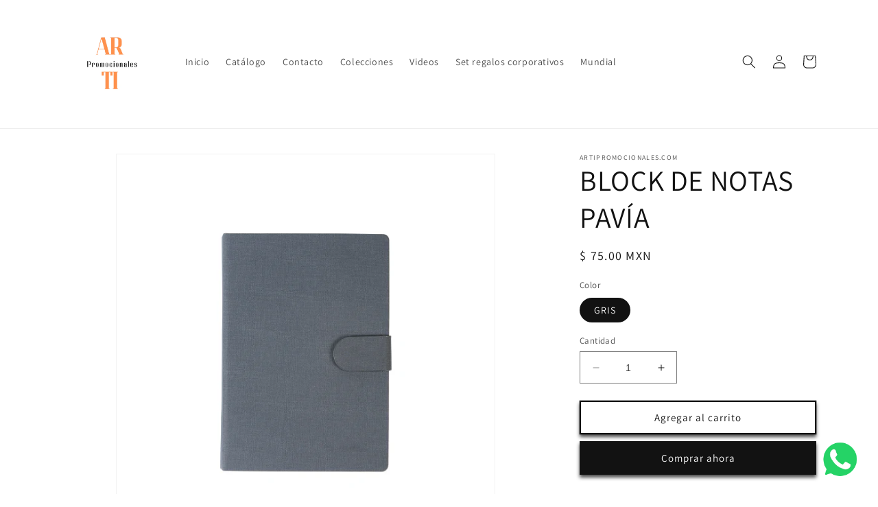

--- FILE ---
content_type: text/html; charset=utf-8
request_url: https://artipromocionales.com/products/block-de-notas-pavia
body_size: 25269
content:
<!doctype html>
<html class="no-js" lang="es">

  <head>
    <meta charset="utf-8">
    <meta http-equiv="X-UA-Compatible" content="IE=edge">
    <meta name="viewport" content="width=device-width,initial-scale=1">
    <meta name="theme-color" content="">
    <link rel="canonical" href="https://artipromocionales.com/products/block-de-notas-pavia">
    <link rel="preconnect" href="https://cdn.shopify.com" crossorigin><link rel="preconnect" href="https://fonts.shopifycdn.com" crossorigin><title>
      BLOCK DE NOTAS PAVÍA
 &ndash; Artipromocionales.com</title>

    
      <meta name="description" content="LB-056 Descripción: Block de notas cubierta en curpiel con 70 hojas de raya, notas adheribles (días de la semana), bolígrafo tinta negra y broche de seguridad. Ficha Técnica: NP00I Material: CURPIEL Medidas: 20x14.5 cm. Impresión: Serigrafía IMPORTANTE: La información aquí mostrada es de carácter informativo. Precios s">
    

    

<meta property="og:site_name" content="Artipromocionales.com">
<meta property="og:url" content="https://artipromocionales.com/products/block-de-notas-pavia">
<meta property="og:title" content="BLOCK DE NOTAS PAVÍA">
<meta property="og:type" content="product">
<meta property="og:description" content="LB-056 Descripción: Block de notas cubierta en curpiel con 70 hojas de raya, notas adheribles (días de la semana), bolígrafo tinta negra y broche de seguridad. Ficha Técnica: NP00I Material: CURPIEL Medidas: 20x14.5 cm. Impresión: Serigrafía IMPORTANTE: La información aquí mostrada es de carácter informativo. Precios s"><meta property="og:image" content="http://artipromocionales.com/cdn/shop/files/BLOCKDENOTASPAVIA.png?v=1682954813">
  <meta property="og:image:secure_url" content="https://artipromocionales.com/cdn/shop/files/BLOCKDENOTASPAVIA.png?v=1682954813">
  <meta property="og:image:width" content="598">
  <meta property="og:image:height" content="595"><meta property="og:price:amount" content="75.00">
  <meta property="og:price:currency" content="MXN"><meta name="twitter:card" content="summary_large_image">
<meta name="twitter:title" content="BLOCK DE NOTAS PAVÍA">
<meta name="twitter:description" content="LB-056 Descripción: Block de notas cubierta en curpiel con 70 hojas de raya, notas adheribles (días de la semana), bolígrafo tinta negra y broche de seguridad. Ficha Técnica: NP00I Material: CURPIEL Medidas: 20x14.5 cm. Impresión: Serigrafía IMPORTANTE: La información aquí mostrada es de carácter informativo. Precios s">


    <script src="//artipromocionales.com/cdn/shop/t/1/assets/constants.js?v=165488195745554878101678043875" defer="defer"></script>
    <script src="//artipromocionales.com/cdn/shop/t/1/assets/pubsub.js?v=2921868252632587581678043916" defer="defer"></script>
    <script src="//artipromocionales.com/cdn/shop/t/1/assets/global.js?v=85297797553816670871678043895" defer="defer"></script>
    <script>window.performance && window.performance.mark && window.performance.mark('shopify.content_for_header.start');</script><meta id="shopify-digital-wallet" name="shopify-digital-wallet" content="/72910405907/digital_wallets/dialog">
<link rel="alternate" type="application/json+oembed" href="https://artipromocionales.com/products/block-de-notas-pavia.oembed">
<script async="async" src="/checkouts/internal/preloads.js?locale=es-MX"></script>
<script id="shopify-features" type="application/json">{"accessToken":"415ce6b8aae91f8a2fd757d70bcddcfd","betas":["rich-media-storefront-analytics"],"domain":"artipromocionales.com","predictiveSearch":true,"shopId":72910405907,"locale":"es"}</script>
<script>var Shopify = Shopify || {};
Shopify.shop = "artipromocionales-com.myshopify.com";
Shopify.locale = "es";
Shopify.currency = {"active":"MXN","rate":"1.0"};
Shopify.country = "MX";
Shopify.theme = {"name":"Dawn","id":145042211091,"schema_name":"Dawn","schema_version":"8.0.0","theme_store_id":887,"role":"main"};
Shopify.theme.handle = "null";
Shopify.theme.style = {"id":null,"handle":null};
Shopify.cdnHost = "artipromocionales.com/cdn";
Shopify.routes = Shopify.routes || {};
Shopify.routes.root = "/";</script>
<script type="module">!function(o){(o.Shopify=o.Shopify||{}).modules=!0}(window);</script>
<script>!function(o){function n(){var o=[];function n(){o.push(Array.prototype.slice.apply(arguments))}return n.q=o,n}var t=o.Shopify=o.Shopify||{};t.loadFeatures=n(),t.autoloadFeatures=n()}(window);</script>
<script id="shop-js-analytics" type="application/json">{"pageType":"product"}</script>
<script defer="defer" async type="module" src="//artipromocionales.com/cdn/shopifycloud/shop-js/modules/v2/client.init-shop-cart-sync_2Gr3Q33f.es.esm.js"></script>
<script defer="defer" async type="module" src="//artipromocionales.com/cdn/shopifycloud/shop-js/modules/v2/chunk.common_noJfOIa7.esm.js"></script>
<script defer="defer" async type="module" src="//artipromocionales.com/cdn/shopifycloud/shop-js/modules/v2/chunk.modal_Deo2FJQo.esm.js"></script>
<script type="module">
  await import("//artipromocionales.com/cdn/shopifycloud/shop-js/modules/v2/client.init-shop-cart-sync_2Gr3Q33f.es.esm.js");
await import("//artipromocionales.com/cdn/shopifycloud/shop-js/modules/v2/chunk.common_noJfOIa7.esm.js");
await import("//artipromocionales.com/cdn/shopifycloud/shop-js/modules/v2/chunk.modal_Deo2FJQo.esm.js");

  window.Shopify.SignInWithShop?.initShopCartSync?.({"fedCMEnabled":true,"windoidEnabled":true});

</script>
<script>(function() {
  var isLoaded = false;
  function asyncLoad() {
    if (isLoaded) return;
    isLoaded = true;
    var urls = ["https:\/\/cdn.shopify.com\/s\/files\/1\/0033\/3538\/9233\/files\/pushdaddy_a3.js?shop=artipromocionales-com.myshopify.com"];
    for (var i = 0; i < urls.length; i++) {
      var s = document.createElement('script');
      s.type = 'text/javascript';
      s.async = true;
      s.src = urls[i];
      var x = document.getElementsByTagName('script')[0];
      x.parentNode.insertBefore(s, x);
    }
  };
  if(window.attachEvent) {
    window.attachEvent('onload', asyncLoad);
  } else {
    window.addEventListener('load', asyncLoad, false);
  }
})();</script>
<script id="__st">var __st={"a":72910405907,"offset":-21600,"reqid":"e62eb928-83ac-46c7-ba39-0ad3798910b4-1769229983","pageurl":"artipromocionales.com\/products\/block-de-notas-pavia","u":"22dd83e61a4c","p":"product","rtyp":"product","rid":8273380442387};</script>
<script>window.ShopifyPaypalV4VisibilityTracking = true;</script>
<script id="captcha-bootstrap">!function(){'use strict';const t='contact',e='account',n='new_comment',o=[[t,t],['blogs',n],['comments',n],[t,'customer']],c=[[e,'customer_login'],[e,'guest_login'],[e,'recover_customer_password'],[e,'create_customer']],r=t=>t.map((([t,e])=>`form[action*='/${t}']:not([data-nocaptcha='true']) input[name='form_type'][value='${e}']`)).join(','),a=t=>()=>t?[...document.querySelectorAll(t)].map((t=>t.form)):[];function s(){const t=[...o],e=r(t);return a(e)}const i='password',u='form_key',d=['recaptcha-v3-token','g-recaptcha-response','h-captcha-response',i],f=()=>{try{return window.sessionStorage}catch{return}},m='__shopify_v',_=t=>t.elements[u];function p(t,e,n=!1){try{const o=window.sessionStorage,c=JSON.parse(o.getItem(e)),{data:r}=function(t){const{data:e,action:n}=t;return t[m]||n?{data:e,action:n}:{data:t,action:n}}(c);for(const[e,n]of Object.entries(r))t.elements[e]&&(t.elements[e].value=n);n&&o.removeItem(e)}catch(o){console.error('form repopulation failed',{error:o})}}const l='form_type',E='cptcha';function T(t){t.dataset[E]=!0}const w=window,h=w.document,L='Shopify',v='ce_forms',y='captcha';let A=!1;((t,e)=>{const n=(g='f06e6c50-85a8-45c8-87d0-21a2b65856fe',I='https://cdn.shopify.com/shopifycloud/storefront-forms-hcaptcha/ce_storefront_forms_captcha_hcaptcha.v1.5.2.iife.js',D={infoText:'Protegido por hCaptcha',privacyText:'Privacidad',termsText:'Términos'},(t,e,n)=>{const o=w[L][v],c=o.bindForm;if(c)return c(t,g,e,D).then(n);var r;o.q.push([[t,g,e,D],n]),r=I,A||(h.body.append(Object.assign(h.createElement('script'),{id:'captcha-provider',async:!0,src:r})),A=!0)});var g,I,D;w[L]=w[L]||{},w[L][v]=w[L][v]||{},w[L][v].q=[],w[L][y]=w[L][y]||{},w[L][y].protect=function(t,e){n(t,void 0,e),T(t)},Object.freeze(w[L][y]),function(t,e,n,w,h,L){const[v,y,A,g]=function(t,e,n){const i=e?o:[],u=t?c:[],d=[...i,...u],f=r(d),m=r(i),_=r(d.filter((([t,e])=>n.includes(e))));return[a(f),a(m),a(_),s()]}(w,h,L),I=t=>{const e=t.target;return e instanceof HTMLFormElement?e:e&&e.form},D=t=>v().includes(t);t.addEventListener('submit',(t=>{const e=I(t);if(!e)return;const n=D(e)&&!e.dataset.hcaptchaBound&&!e.dataset.recaptchaBound,o=_(e),c=g().includes(e)&&(!o||!o.value);(n||c)&&t.preventDefault(),c&&!n&&(function(t){try{if(!f())return;!function(t){const e=f();if(!e)return;const n=_(t);if(!n)return;const o=n.value;o&&e.removeItem(o)}(t);const e=Array.from(Array(32),(()=>Math.random().toString(36)[2])).join('');!function(t,e){_(t)||t.append(Object.assign(document.createElement('input'),{type:'hidden',name:u})),t.elements[u].value=e}(t,e),function(t,e){const n=f();if(!n)return;const o=[...t.querySelectorAll(`input[type='${i}']`)].map((({name:t})=>t)),c=[...d,...o],r={};for(const[a,s]of new FormData(t).entries())c.includes(a)||(r[a]=s);n.setItem(e,JSON.stringify({[m]:1,action:t.action,data:r}))}(t,e)}catch(e){console.error('failed to persist form',e)}}(e),e.submit())}));const S=(t,e)=>{t&&!t.dataset[E]&&(n(t,e.some((e=>e===t))),T(t))};for(const o of['focusin','change'])t.addEventListener(o,(t=>{const e=I(t);D(e)&&S(e,y())}));const B=e.get('form_key'),M=e.get(l),P=B&&M;t.addEventListener('DOMContentLoaded',(()=>{const t=y();if(P)for(const e of t)e.elements[l].value===M&&p(e,B);[...new Set([...A(),...v().filter((t=>'true'===t.dataset.shopifyCaptcha))])].forEach((e=>S(e,t)))}))}(h,new URLSearchParams(w.location.search),n,t,e,['guest_login'])})(!0,!0)}();</script>
<script integrity="sha256-4kQ18oKyAcykRKYeNunJcIwy7WH5gtpwJnB7kiuLZ1E=" data-source-attribution="shopify.loadfeatures" defer="defer" src="//artipromocionales.com/cdn/shopifycloud/storefront/assets/storefront/load_feature-a0a9edcb.js" crossorigin="anonymous"></script>
<script data-source-attribution="shopify.dynamic_checkout.dynamic.init">var Shopify=Shopify||{};Shopify.PaymentButton=Shopify.PaymentButton||{isStorefrontPortableWallets:!0,init:function(){window.Shopify.PaymentButton.init=function(){};var t=document.createElement("script");t.src="https://artipromocionales.com/cdn/shopifycloud/portable-wallets/latest/portable-wallets.es.js",t.type="module",document.head.appendChild(t)}};
</script>
<script data-source-attribution="shopify.dynamic_checkout.buyer_consent">
  function portableWalletsHideBuyerConsent(e){var t=document.getElementById("shopify-buyer-consent"),n=document.getElementById("shopify-subscription-policy-button");t&&n&&(t.classList.add("hidden"),t.setAttribute("aria-hidden","true"),n.removeEventListener("click",e))}function portableWalletsShowBuyerConsent(e){var t=document.getElementById("shopify-buyer-consent"),n=document.getElementById("shopify-subscription-policy-button");t&&n&&(t.classList.remove("hidden"),t.removeAttribute("aria-hidden"),n.addEventListener("click",e))}window.Shopify?.PaymentButton&&(window.Shopify.PaymentButton.hideBuyerConsent=portableWalletsHideBuyerConsent,window.Shopify.PaymentButton.showBuyerConsent=portableWalletsShowBuyerConsent);
</script>
<script>
  function portableWalletsCleanup(e){e&&e.src&&console.error("Failed to load portable wallets script "+e.src);var t=document.querySelectorAll("shopify-accelerated-checkout .shopify-payment-button__skeleton, shopify-accelerated-checkout-cart .wallet-cart-button__skeleton"),e=document.getElementById("shopify-buyer-consent");for(let e=0;e<t.length;e++)t[e].remove();e&&e.remove()}function portableWalletsNotLoadedAsModule(e){e instanceof ErrorEvent&&"string"==typeof e.message&&e.message.includes("import.meta")&&"string"==typeof e.filename&&e.filename.includes("portable-wallets")&&(window.removeEventListener("error",portableWalletsNotLoadedAsModule),window.Shopify.PaymentButton.failedToLoad=e,"loading"===document.readyState?document.addEventListener("DOMContentLoaded",window.Shopify.PaymentButton.init):window.Shopify.PaymentButton.init())}window.addEventListener("error",portableWalletsNotLoadedAsModule);
</script>

<script type="module" src="https://artipromocionales.com/cdn/shopifycloud/portable-wallets/latest/portable-wallets.es.js" onError="portableWalletsCleanup(this)" crossorigin="anonymous"></script>
<script nomodule>
  document.addEventListener("DOMContentLoaded", portableWalletsCleanup);
</script>

<link id="shopify-accelerated-checkout-styles" rel="stylesheet" media="screen" href="https://artipromocionales.com/cdn/shopifycloud/portable-wallets/latest/accelerated-checkout-backwards-compat.css" crossorigin="anonymous">
<style id="shopify-accelerated-checkout-cart">
        #shopify-buyer-consent {
  margin-top: 1em;
  display: inline-block;
  width: 100%;
}

#shopify-buyer-consent.hidden {
  display: none;
}

#shopify-subscription-policy-button {
  background: none;
  border: none;
  padding: 0;
  text-decoration: underline;
  font-size: inherit;
  cursor: pointer;
}

#shopify-subscription-policy-button::before {
  box-shadow: none;
}

      </style>
<script id="sections-script" data-sections="header,footer" defer="defer" src="//artipromocionales.com/cdn/shop/t/1/compiled_assets/scripts.js?v=7545"></script>
<script>window.performance && window.performance.mark && window.performance.mark('shopify.content_for_header.end');</script>


    <style data-shopify>
      @font-face {
  font-family: Assistant;
  font-weight: 400;
  font-style: normal;
  font-display: swap;
  src: url("//artipromocionales.com/cdn/fonts/assistant/assistant_n4.9120912a469cad1cc292572851508ca49d12e768.woff2") format("woff2"),
       url("//artipromocionales.com/cdn/fonts/assistant/assistant_n4.6e9875ce64e0fefcd3f4446b7ec9036b3ddd2985.woff") format("woff");
}

      @font-face {
  font-family: Assistant;
  font-weight: 700;
  font-style: normal;
  font-display: swap;
  src: url("//artipromocionales.com/cdn/fonts/assistant/assistant_n7.bf44452348ec8b8efa3aa3068825305886b1c83c.woff2") format("woff2"),
       url("//artipromocionales.com/cdn/fonts/assistant/assistant_n7.0c887fee83f6b3bda822f1150b912c72da0f7b64.woff") format("woff");
}

      
      
      @font-face {
  font-family: Assistant;
  font-weight: 400;
  font-style: normal;
  font-display: swap;
  src: url("//artipromocionales.com/cdn/fonts/assistant/assistant_n4.9120912a469cad1cc292572851508ca49d12e768.woff2") format("woff2"),
       url("//artipromocionales.com/cdn/fonts/assistant/assistant_n4.6e9875ce64e0fefcd3f4446b7ec9036b3ddd2985.woff") format("woff");
}


      :root {
        --font-body-family: Assistant, sans-serif;
        --font-body-style: normal;
        --font-body-weight: 400;
        --font-body-weight-bold: 700;

        --font-heading-family: Assistant, sans-serif;
        --font-heading-style: normal;
        --font-heading-weight: 400;

        --font-body-scale: 1.0;
        --font-heading-scale: 1.05;

        --color-base-text: 18, 18, 18;
        --color-shadow: 18, 18, 18;
        --color-base-background-1: 255, 255, 255;
        --color-base-background-2: 243, 243, 243;
        --color-base-solid-button-labels: 255, 255, 255;
        --color-base-outline-button-labels: 18, 18, 18;
        --color-base-accent-1: 18, 18, 18;
        --color-base-accent-2: 51, 79, 180;
        --payment-terms-background-color: #ffffff;

        --gradient-base-background-1: #ffffff;
        --gradient-base-background-2: #f3f3f3;
        --gradient-base-accent-1: #121212;
        --gradient-base-accent-2: #334fb4;

        --media-padding: px;
        --media-border-opacity: 0.05;
        --media-border-width: 1px;
        --media-radius: 0px;
        --media-shadow-opacity: 0.0;
        --media-shadow-horizontal-offset: 0px;
        --media-shadow-vertical-offset: 4px;
        --media-shadow-blur-radius: 5px;
        --media-shadow-visible: 0;

        --page-width: 120rem;
        --page-width-margin: 0rem;

        --product-card-image-padding: 0.0rem;
        --product-card-corner-radius: 0.0rem;
        --product-card-text-alignment: left;
        --product-card-border-width: 0.0rem;
        --product-card-border-opacity: 0.1;
        --product-card-shadow-opacity: 0.0;
        --product-card-shadow-visible: 0;
        --product-card-shadow-horizontal-offset: 0.0rem;
        --product-card-shadow-vertical-offset: 0.4rem;
        --product-card-shadow-blur-radius: 0.5rem;

        --collection-card-image-padding: 0.0rem;
        --collection-card-corner-radius: 0.0rem;
        --collection-card-text-alignment: left;
        --collection-card-border-width: 0.0rem;
        --collection-card-border-opacity: 0.1;
        --collection-card-shadow-opacity: 0.0;
        --collection-card-shadow-visible: 0;
        --collection-card-shadow-horizontal-offset: 0.0rem;
        --collection-card-shadow-vertical-offset: 0.4rem;
        --collection-card-shadow-blur-radius: 0.5rem;

        --blog-card-image-padding: 0.0rem;
        --blog-card-corner-radius: 0.0rem;
        --blog-card-text-alignment: left;
        --blog-card-border-width: 0.0rem;
        --blog-card-border-opacity: 0.1;
        --blog-card-shadow-opacity: 0.0;
        --blog-card-shadow-visible: 0;
        --blog-card-shadow-horizontal-offset: 0.0rem;
        --blog-card-shadow-vertical-offset: 0.4rem;
        --blog-card-shadow-blur-radius: 0.5rem;

        --badge-corner-radius: 4.0rem;

        --popup-border-width: 1px;
        --popup-border-opacity: 0.1;
        --popup-corner-radius: 0px;
        --popup-shadow-opacity: 0.0;
        --popup-shadow-horizontal-offset: 0px;
        --popup-shadow-vertical-offset: 4px;
        --popup-shadow-blur-radius: 5px;

        --drawer-border-width: 1px;
        --drawer-border-opacity: 0.1;
        --drawer-shadow-opacity: 0.0;
        --drawer-shadow-horizontal-offset: 0px;
        --drawer-shadow-vertical-offset: 4px;
        --drawer-shadow-blur-radius: 5px;

        --spacing-sections-desktop: 0px;
        --spacing-sections-mobile: 0px;

        --grid-desktop-vertical-spacing: 8px;
        --grid-desktop-horizontal-spacing: 8px;
        --grid-mobile-vertical-spacing: 4px;
        --grid-mobile-horizontal-spacing: 4px;

        --text-boxes-border-opacity: 0.1;
        --text-boxes-border-width: 0px;
        --text-boxes-radius: 0px;
        --text-boxes-shadow-opacity: 0.0;
        --text-boxes-shadow-visible: 0;
        --text-boxes-shadow-horizontal-offset: 0px;
        --text-boxes-shadow-vertical-offset: 4px;
        --text-boxes-shadow-blur-radius: 5px;

        --buttons-radius: 0px;
        --buttons-radius-outset: 0px;
        --buttons-border-width: 2px;
        --buttons-border-opacity: 1.0;
        --buttons-shadow-opacity: 0.75;
        --buttons-shadow-visible: 1;
        --buttons-shadow-horizontal-offset: 0px;
        --buttons-shadow-vertical-offset: 4px;
        --buttons-shadow-blur-radius: 5px;
        --buttons-border-offset: 0.3px;

        --inputs-radius: 0px;
        --inputs-border-width: 1px;
        --inputs-border-opacity: 0.55;
        --inputs-shadow-opacity: 0.0;
        --inputs-shadow-horizontal-offset: 0px;
        --inputs-margin-offset: 0px;
        --inputs-shadow-vertical-offset: 4px;
        --inputs-shadow-blur-radius: 5px;
        --inputs-radius-outset: 0px;

        --variant-pills-radius: 40px;
        --variant-pills-border-width: 1px;
        --variant-pills-border-opacity: 0.55;
        --variant-pills-shadow-opacity: 0.0;
        --variant-pills-shadow-horizontal-offset: 0px;
        --variant-pills-shadow-vertical-offset: 4px;
        --variant-pills-shadow-blur-radius: 5px;
      }

      *,
      *::before,
      *::after {
        box-sizing: inherit;
      }

      html {
        box-sizing: border-box;
        font-size: calc(var(--font-body-scale) * 62.5%);
        height: 100%;
      }

      body {
        display: grid;
        grid-template-rows: auto auto 1fr auto;
        grid-template-columns: 100%;
        min-height: 100%;
        margin: 0;
        font-size: 1.5rem;
        letter-spacing: 0.06rem;
        line-height: calc(1 + 0.8 / var(--font-body-scale));
        font-family: var(--font-body-family);
        font-style: var(--font-body-style);
        font-weight: var(--font-body-weight);
      }

      @media screen and (min-width: 750px) {
        body {
          font-size: 1.6rem;
        }
      }
    </style>

    <link href="//artipromocionales.com/cdn/shop/t/1/assets/base.css?v=831047894957930821678043915" rel="stylesheet" type="text/css" media="all" />
<link rel="preload" as="font" href="//artipromocionales.com/cdn/fonts/assistant/assistant_n4.9120912a469cad1cc292572851508ca49d12e768.woff2" type="font/woff2" crossorigin><link rel="preload" as="font" href="//artipromocionales.com/cdn/fonts/assistant/assistant_n4.9120912a469cad1cc292572851508ca49d12e768.woff2" type="font/woff2" crossorigin><link rel="stylesheet" href="//artipromocionales.com/cdn/shop/t/1/assets/component-predictive-search.css?v=85913294783299393391678043890" media="print" onload="this.media='all'"><script>document.documentElement.className = document.documentElement.className.replace('no-js', 'js');
    if (Shopify.designMode) {
      document.documentElement.classList.add('shopify-design-mode');
    }
    </script>
    <!-- Google Tag Manager -->
<script>(function(w,d,s,l,i){w[l]=w[l]||[];w[l].push({'gtm.start':
new Date().getTime(),event:'gtm.js'});var f=d.getElementsByTagName(s)[0],
j=d.createElement(s),dl=l!='dataLayer'?'&l='+l:'';j.async=true;j.src=
'https://www.googletagmanager.com/gtm.js?id='+i+dl;f.parentNode.insertBefore(j,f);
})(window,document,'script','dataLayer','GTM-W2FK2Z84');</script>
<!-- End Google Tag Manager -->
  <!-- BEGIN app block: shopify://apps/pushdaddy-whatsapp-chat-api/blocks/app-embed/e3f2054d-bf7b-4e63-8db3-00712592382c -->
  
<script>
   var random_numberyryt = "id" + Math.random().toString(16).slice(2);
</script>

 <div id="shopify-block-placeholder_pdaddychat" class="shopify-block shopify-app-block" data-block-handle="app-embed">
 </div>

<script>
  document.getElementById('shopify-block-placeholder_pdaddychat').id = 'shopify-block-' + random_numberyryt;
if (!window.wwhatsappJs_new2a) {
    try {
        window.wwhatsappJs_new2a = {};
        wwhatsappJs_new2a.WhatsApp_new2a = {
            metafields: {
                shop: "artipromocionales-com.myshopify.com",
                settings: {"block_order":["15000186619"],"blocks":{"15000186619":{"disabled":"0","number":"525549622501","name":"Ninoska Criollo","label":"Ventas","avatar":"https://cdn.shopify.com/s/files/1/0033/3538/9233/files/Female-1.png?v=1628343022","online":"0","timezone":"Europe/Rome","cid":"15000186619","ciiid":"151444","sunday":{"enabled":"1","range":"0,1439"},"monday":{"enabled":"1","range":"0,1439"},"tuesday":{"enabled":"1","range":"0,1439"},"wednesday":{"enabled":"1","range":"0,1439"},"thursday":{"enabled":"1","range":"0,1439"},"friday":{"enabled":"1","range":"0,1439"},"saturday":{"enabled":"1","range":"0,1439"},"offline":"Actualmente fuera de línea. Volveremos pronto","chat":{"enabled":"1","greeting":"¡Hola! James aquí del equipo de soporte. para el estado del pedido, proporcione su número de pedido e ingrese, para cualquier otra cosa, escriba un mensaje y chatee conmigo"},"message":"Hola, necesito una cotización","page_url":"0"}},"style":{"pattern":"100","customized":{"enabled":"1","color":"#EAD7BA","background":"#102033","background_img":"","svg_color":"","background_img_main":"https://cdn.shopify.com/s/files/1/0033/3538/9233/files/504.png","button_animation":"","background_pic_header":"","auto_start":"9999000","hide_buttonsx":"0","icon_width":"60","chat_width":"376","border_radius":"50","icon_position":"50","compact_normal":"2","secondary_button":"0","secondary_button_link":"","secondary_text":"","pages_display":"/pages/,/,/collections/,/products/,/cart/,/orders/,/checkouts/,/blogs/,/password/","updown_bottom":"20","labelradius":"8","updown_bottom_m":"20","updown_bottom2":"0","widget_optin":"","leftright_label":"0","updown_share":"30","secondary_button_bgcolor":"#FFFFFF","secondary_button_tcolor":"#0084FF","secondary_button_lcolor":"#0084FF","leftt_rightt":"2","leftt_rightt_sec":"12","animation_count":"onlythree","font_weight":"600","animation_iteration":"3","extend_header_img":"0","font":"Muli","font_size":"16","abandned_cart_enabled":"1","auto_hide_share":"10000000000","auto_hide_chat":"999999999000","final_leftright_second_position":"left","remove_bottom":"1","header_text_color":"","header_bg_color":"","share_icons_display":"Whatsapp","share_size":"40","share_radius":"0","svg_yes":"0","svg_yes_icon":"0","share_trans":"0","what_bg":"","body_bgcolor":"","abandoned_kakkar":"0","shadow_yn":"0","mobile_label_yn":"1","google_ec":"whatsapp_pushdaddy","google_el":"whatsapp_pushdaddy","google_ea":"whatsapp_pushdaddy","fpixel_en":"whatsapp_pushdaddy","faq_yn":"0","chatbox_radius":"8","clicktcart_text":"Estamos disponibles las 24 horas, los 7 días de la semana para charlar. siéntete libre de chatear","live_whatsapp":"1","live_whatsapp_mobile":"1","bot_yn":"0","advance_bot":"0","botus":"1","clicktcart_anim_c":"pwapp-onlyonce","clicktcart":"0","ctaction_animation":"pwapp-bounce","order_conf":false,"whatsapp_yn":"0","header_posit_img":"center","remove_bg":"0","chatbox_height":"70","title_textsize":"24","waving_img":"","merged_icons":"0","merged_icons_display":"NO","blink_circle":"0","blink_animation":"pwapp-zooml","blink_circle_color":"#fff","blink_circle_bg":"red","trackingon":"0","chatnow_color":"#000","label_bgcolor":"#fff","faq_color":"black","leftrightclose":"right","header_flat":"1","adddv_bott":"","etext1":"Please introduce yourself","etext2":"Enter your email","etext3":"Send","etext4":"Thank You","etext5":"2000","scaleicon":"1","emailpop":"0","signuppopup":"","flyer_chat":"0","flyer_chat_m":"0","flyer_text":"","flyer_img":"","merge_bot_button":"0","wallyn":"0","lang_support":"en"}},"share":{"desktop":{"disabled":"1","position":"left"},"mobile":{"disabled":"1","position":"left"},"style":{"color":"#332007","background":"#FFC229"},"texts":{"button":"Compartir","message":"COMPRUEBE ESTO"}},"addtocart":{"style":{"mobile":"0","desktop":"0","replace_yn":"","but_bgcolor":"","but_tcolor":"","but_fsize":"0","but_radius":"0","button_wid":"0","button_pad":"0","but_bor_col":"","but_bor_wid":"0"},"texts":{"but_label1":"","but_link1":"","but_label2":"","but_link2":""}},"faq_quick_reply":[],"faq_block_order":[],"faq_blocks":{},"faq_texts":{"category":"FAQ Categories","featured":"General questions","search":"Search on Helpdesk","results":"Results for terms","no_results":"Sorry, no results found. Please try another keyword."},"track_url":"https://way2enjoy.com/shopify/1/whatsapp-chat/tracking_1.php","charge":true,"desktop":{"disabled":"0","position":"right","layout":"button"},"mobile":{"disabled":"0","position":"right","layout":"button"},"texts":{"title":"Hola","description":"Bienvenida Invitada","prefilledt":"Hola, necesito una cotización","note":"Normalmente respondemos en minutos","button":"","button_m":"","bot_tri_button":"Order Status","placeholder":"Enviar un mensaje","emoji_search":"Search emoji…","emoji_frequently":"Frequently used","emoji_people":"People","emoji_nature":"Nature","emoji_objects":"Objects","emoji_places":"Places","emoji_symbols":"Symbols","emoji_not_found":"No emoji could be found"}},
				
            }
        };
        // Any additional code...
    } catch (e) {
        console.error('An error occurred in the script:', e);
    }
}

  const blocksyyy = wwhatsappJs_new2a.WhatsApp_new2a.metafields.settings.blocks;
for (const blockId in blocksyyy) {
    if (blocksyyy.hasOwnProperty(blockId)) {
        const block = blocksyyy[blockId]; 
        const ciiid_value = block.ciiid;   
        const pdaddy_website = block.websiteee;   

		
		
         localStorage.setItem('pdaddy_ciiid', ciiid_value);
		          localStorage.setItem('pdaddy_website', pdaddy_website);
       // console.log(`Stored ciiid for block ${blockId}: ${ciiid_value}`);
    }
}




</script>






<!-- END app block --><script src="https://cdn.shopify.com/extensions/747c5c4f-01f6-4977-a618-0a92d9ef14e9/pushdaddy-whatsapp-live-chat-340/assets/pushdaddy_a7_livechat1_new4.js" type="text/javascript" defer="defer"></script>
<link href="https://cdn.shopify.com/extensions/747c5c4f-01f6-4977-a618-0a92d9ef14e9/pushdaddy-whatsapp-live-chat-340/assets/pwhatsapp119ba1.scss.css" rel="stylesheet" type="text/css" media="all">
<link href="https://monorail-edge.shopifysvc.com" rel="dns-prefetch">
<script>(function(){if ("sendBeacon" in navigator && "performance" in window) {try {var session_token_from_headers = performance.getEntriesByType('navigation')[0].serverTiming.find(x => x.name == '_s').description;} catch {var session_token_from_headers = undefined;}var session_cookie_matches = document.cookie.match(/_shopify_s=([^;]*)/);var session_token_from_cookie = session_cookie_matches && session_cookie_matches.length === 2 ? session_cookie_matches[1] : "";var session_token = session_token_from_headers || session_token_from_cookie || "";function handle_abandonment_event(e) {var entries = performance.getEntries().filter(function(entry) {return /monorail-edge.shopifysvc.com/.test(entry.name);});if (!window.abandonment_tracked && entries.length === 0) {window.abandonment_tracked = true;var currentMs = Date.now();var navigation_start = performance.timing.navigationStart;var payload = {shop_id: 72910405907,url: window.location.href,navigation_start,duration: currentMs - navigation_start,session_token,page_type: "product"};window.navigator.sendBeacon("https://monorail-edge.shopifysvc.com/v1/produce", JSON.stringify({schema_id: "online_store_buyer_site_abandonment/1.1",payload: payload,metadata: {event_created_at_ms: currentMs,event_sent_at_ms: currentMs}}));}}window.addEventListener('pagehide', handle_abandonment_event);}}());</script>
<script id="web-pixels-manager-setup">(function e(e,d,r,n,o){if(void 0===o&&(o={}),!Boolean(null===(a=null===(i=window.Shopify)||void 0===i?void 0:i.analytics)||void 0===a?void 0:a.replayQueue)){var i,a;window.Shopify=window.Shopify||{};var t=window.Shopify;t.analytics=t.analytics||{};var s=t.analytics;s.replayQueue=[],s.publish=function(e,d,r){return s.replayQueue.push([e,d,r]),!0};try{self.performance.mark("wpm:start")}catch(e){}var l=function(){var e={modern:/Edge?\/(1{2}[4-9]|1[2-9]\d|[2-9]\d{2}|\d{4,})\.\d+(\.\d+|)|Firefox\/(1{2}[4-9]|1[2-9]\d|[2-9]\d{2}|\d{4,})\.\d+(\.\d+|)|Chrom(ium|e)\/(9{2}|\d{3,})\.\d+(\.\d+|)|(Maci|X1{2}).+ Version\/(15\.\d+|(1[6-9]|[2-9]\d|\d{3,})\.\d+)([,.]\d+|)( \(\w+\)|)( Mobile\/\w+|) Safari\/|Chrome.+OPR\/(9{2}|\d{3,})\.\d+\.\d+|(CPU[ +]OS|iPhone[ +]OS|CPU[ +]iPhone|CPU IPhone OS|CPU iPad OS)[ +]+(15[._]\d+|(1[6-9]|[2-9]\d|\d{3,})[._]\d+)([._]\d+|)|Android:?[ /-](13[3-9]|1[4-9]\d|[2-9]\d{2}|\d{4,})(\.\d+|)(\.\d+|)|Android.+Firefox\/(13[5-9]|1[4-9]\d|[2-9]\d{2}|\d{4,})\.\d+(\.\d+|)|Android.+Chrom(ium|e)\/(13[3-9]|1[4-9]\d|[2-9]\d{2}|\d{4,})\.\d+(\.\d+|)|SamsungBrowser\/([2-9]\d|\d{3,})\.\d+/,legacy:/Edge?\/(1[6-9]|[2-9]\d|\d{3,})\.\d+(\.\d+|)|Firefox\/(5[4-9]|[6-9]\d|\d{3,})\.\d+(\.\d+|)|Chrom(ium|e)\/(5[1-9]|[6-9]\d|\d{3,})\.\d+(\.\d+|)([\d.]+$|.*Safari\/(?![\d.]+ Edge\/[\d.]+$))|(Maci|X1{2}).+ Version\/(10\.\d+|(1[1-9]|[2-9]\d|\d{3,})\.\d+)([,.]\d+|)( \(\w+\)|)( Mobile\/\w+|) Safari\/|Chrome.+OPR\/(3[89]|[4-9]\d|\d{3,})\.\d+\.\d+|(CPU[ +]OS|iPhone[ +]OS|CPU[ +]iPhone|CPU IPhone OS|CPU iPad OS)[ +]+(10[._]\d+|(1[1-9]|[2-9]\d|\d{3,})[._]\d+)([._]\d+|)|Android:?[ /-](13[3-9]|1[4-9]\d|[2-9]\d{2}|\d{4,})(\.\d+|)(\.\d+|)|Mobile Safari.+OPR\/([89]\d|\d{3,})\.\d+\.\d+|Android.+Firefox\/(13[5-9]|1[4-9]\d|[2-9]\d{2}|\d{4,})\.\d+(\.\d+|)|Android.+Chrom(ium|e)\/(13[3-9]|1[4-9]\d|[2-9]\d{2}|\d{4,})\.\d+(\.\d+|)|Android.+(UC? ?Browser|UCWEB|U3)[ /]?(15\.([5-9]|\d{2,})|(1[6-9]|[2-9]\d|\d{3,})\.\d+)\.\d+|SamsungBrowser\/(5\.\d+|([6-9]|\d{2,})\.\d+)|Android.+MQ{2}Browser\/(14(\.(9|\d{2,})|)|(1[5-9]|[2-9]\d|\d{3,})(\.\d+|))(\.\d+|)|K[Aa][Ii]OS\/(3\.\d+|([4-9]|\d{2,})\.\d+)(\.\d+|)/},d=e.modern,r=e.legacy,n=navigator.userAgent;return n.match(d)?"modern":n.match(r)?"legacy":"unknown"}(),u="modern"===l?"modern":"legacy",c=(null!=n?n:{modern:"",legacy:""})[u],f=function(e){return[e.baseUrl,"/wpm","/b",e.hashVersion,"modern"===e.buildTarget?"m":"l",".js"].join("")}({baseUrl:d,hashVersion:r,buildTarget:u}),m=function(e){var d=e.version,r=e.bundleTarget,n=e.surface,o=e.pageUrl,i=e.monorailEndpoint;return{emit:function(e){var a=e.status,t=e.errorMsg,s=(new Date).getTime(),l=JSON.stringify({metadata:{event_sent_at_ms:s},events:[{schema_id:"web_pixels_manager_load/3.1",payload:{version:d,bundle_target:r,page_url:o,status:a,surface:n,error_msg:t},metadata:{event_created_at_ms:s}}]});if(!i)return console&&console.warn&&console.warn("[Web Pixels Manager] No Monorail endpoint provided, skipping logging."),!1;try{return self.navigator.sendBeacon.bind(self.navigator)(i,l)}catch(e){}var u=new XMLHttpRequest;try{return u.open("POST",i,!0),u.setRequestHeader("Content-Type","text/plain"),u.send(l),!0}catch(e){return console&&console.warn&&console.warn("[Web Pixels Manager] Got an unhandled error while logging to Monorail."),!1}}}}({version:r,bundleTarget:l,surface:e.surface,pageUrl:self.location.href,monorailEndpoint:e.monorailEndpoint});try{o.browserTarget=l,function(e){var d=e.src,r=e.async,n=void 0===r||r,o=e.onload,i=e.onerror,a=e.sri,t=e.scriptDataAttributes,s=void 0===t?{}:t,l=document.createElement("script"),u=document.querySelector("head"),c=document.querySelector("body");if(l.async=n,l.src=d,a&&(l.integrity=a,l.crossOrigin="anonymous"),s)for(var f in s)if(Object.prototype.hasOwnProperty.call(s,f))try{l.dataset[f]=s[f]}catch(e){}if(o&&l.addEventListener("load",o),i&&l.addEventListener("error",i),u)u.appendChild(l);else{if(!c)throw new Error("Did not find a head or body element to append the script");c.appendChild(l)}}({src:f,async:!0,onload:function(){if(!function(){var e,d;return Boolean(null===(d=null===(e=window.Shopify)||void 0===e?void 0:e.analytics)||void 0===d?void 0:d.initialized)}()){var d=window.webPixelsManager.init(e)||void 0;if(d){var r=window.Shopify.analytics;r.replayQueue.forEach((function(e){var r=e[0],n=e[1],o=e[2];d.publishCustomEvent(r,n,o)})),r.replayQueue=[],r.publish=d.publishCustomEvent,r.visitor=d.visitor,r.initialized=!0}}},onerror:function(){return m.emit({status:"failed",errorMsg:"".concat(f," has failed to load")})},sri:function(e){var d=/^sha384-[A-Za-z0-9+/=]+$/;return"string"==typeof e&&d.test(e)}(c)?c:"",scriptDataAttributes:o}),m.emit({status:"loading"})}catch(e){m.emit({status:"failed",errorMsg:(null==e?void 0:e.message)||"Unknown error"})}}})({shopId: 72910405907,storefrontBaseUrl: "https://artipromocionales.com",extensionsBaseUrl: "https://extensions.shopifycdn.com/cdn/shopifycloud/web-pixels-manager",monorailEndpoint: "https://monorail-edge.shopifysvc.com/unstable/produce_batch",surface: "storefront-renderer",enabledBetaFlags: ["2dca8a86"],webPixelsConfigList: [{"id":"864911635","configuration":"{\"config\":\"{\\\"google_tag_ids\\\":[\\\"G-SKN2KYK5GB\\\"],\\\"gtag_events\\\":[{\\\"type\\\":\\\"begin_checkout\\\",\\\"action_label\\\":\\\"G-SKN2KYK5GB\\\"},{\\\"type\\\":\\\"search\\\",\\\"action_label\\\":\\\"G-SKN2KYK5GB\\\"},{\\\"type\\\":\\\"view_item\\\",\\\"action_label\\\":\\\"G-SKN2KYK5GB\\\"},{\\\"type\\\":\\\"purchase\\\",\\\"action_label\\\":\\\"G-SKN2KYK5GB\\\"},{\\\"type\\\":\\\"page_view\\\",\\\"action_label\\\":\\\"G-SKN2KYK5GB\\\"},{\\\"type\\\":\\\"add_payment_info\\\",\\\"action_label\\\":\\\"G-SKN2KYK5GB\\\"},{\\\"type\\\":\\\"add_to_cart\\\",\\\"action_label\\\":\\\"G-SKN2KYK5GB\\\"}],\\\"enable_monitoring_mode\\\":false}\"}","eventPayloadVersion":"v1","runtimeContext":"OPEN","scriptVersion":"b2a88bafab3e21179ed38636efcd8a93","type":"APP","apiClientId":1780363,"privacyPurposes":[],"dataSharingAdjustments":{"protectedCustomerApprovalScopes":["read_customer_address","read_customer_email","read_customer_name","read_customer_personal_data","read_customer_phone"]}},{"id":"shopify-app-pixel","configuration":"{}","eventPayloadVersion":"v1","runtimeContext":"STRICT","scriptVersion":"0450","apiClientId":"shopify-pixel","type":"APP","privacyPurposes":["ANALYTICS","MARKETING"]},{"id":"shopify-custom-pixel","eventPayloadVersion":"v1","runtimeContext":"LAX","scriptVersion":"0450","apiClientId":"shopify-pixel","type":"CUSTOM","privacyPurposes":["ANALYTICS","MARKETING"]}],isMerchantRequest: false,initData: {"shop":{"name":"Artipromocionales.com","paymentSettings":{"currencyCode":"MXN"},"myshopifyDomain":"artipromocionales-com.myshopify.com","countryCode":"MX","storefrontUrl":"https:\/\/artipromocionales.com"},"customer":null,"cart":null,"checkout":null,"productVariants":[{"price":{"amount":75.0,"currencyCode":"MXN"},"product":{"title":"BLOCK DE NOTAS PAVÍA","vendor":"Artipromocionales.com","id":"8273380442387","untranslatedTitle":"BLOCK DE NOTAS PAVÍA","url":"\/products\/block-de-notas-pavia","type":""},"id":"44933764579603","image":{"src":"\/\/artipromocionales.com\/cdn\/shop\/files\/BLOCKDENOTASPAVIA.png?v=1682954813"},"sku":"","title":"GRIS","untranslatedTitle":"GRIS"}],"purchasingCompany":null},},"https://artipromocionales.com/cdn","fcfee988w5aeb613cpc8e4bc33m6693e112",{"modern":"","legacy":""},{"shopId":"72910405907","storefrontBaseUrl":"https:\/\/artipromocionales.com","extensionBaseUrl":"https:\/\/extensions.shopifycdn.com\/cdn\/shopifycloud\/web-pixels-manager","surface":"storefront-renderer","enabledBetaFlags":"[\"2dca8a86\"]","isMerchantRequest":"false","hashVersion":"fcfee988w5aeb613cpc8e4bc33m6693e112","publish":"custom","events":"[[\"page_viewed\",{}],[\"product_viewed\",{\"productVariant\":{\"price\":{\"amount\":75.0,\"currencyCode\":\"MXN\"},\"product\":{\"title\":\"BLOCK DE NOTAS PAVÍA\",\"vendor\":\"Artipromocionales.com\",\"id\":\"8273380442387\",\"untranslatedTitle\":\"BLOCK DE NOTAS PAVÍA\",\"url\":\"\/products\/block-de-notas-pavia\",\"type\":\"\"},\"id\":\"44933764579603\",\"image\":{\"src\":\"\/\/artipromocionales.com\/cdn\/shop\/files\/BLOCKDENOTASPAVIA.png?v=1682954813\"},\"sku\":\"\",\"title\":\"GRIS\",\"untranslatedTitle\":\"GRIS\"}}]]"});</script><script>
  window.ShopifyAnalytics = window.ShopifyAnalytics || {};
  window.ShopifyAnalytics.meta = window.ShopifyAnalytics.meta || {};
  window.ShopifyAnalytics.meta.currency = 'MXN';
  var meta = {"product":{"id":8273380442387,"gid":"gid:\/\/shopify\/Product\/8273380442387","vendor":"Artipromocionales.com","type":"","handle":"block-de-notas-pavia","variants":[{"id":44933764579603,"price":7500,"name":"BLOCK DE NOTAS PAVÍA - GRIS","public_title":"GRIS","sku":""}],"remote":false},"page":{"pageType":"product","resourceType":"product","resourceId":8273380442387,"requestId":"e62eb928-83ac-46c7-ba39-0ad3798910b4-1769229983"}};
  for (var attr in meta) {
    window.ShopifyAnalytics.meta[attr] = meta[attr];
  }
</script>
<script class="analytics">
  (function () {
    var customDocumentWrite = function(content) {
      var jquery = null;

      if (window.jQuery) {
        jquery = window.jQuery;
      } else if (window.Checkout && window.Checkout.$) {
        jquery = window.Checkout.$;
      }

      if (jquery) {
        jquery('body').append(content);
      }
    };

    var hasLoggedConversion = function(token) {
      if (token) {
        return document.cookie.indexOf('loggedConversion=' + token) !== -1;
      }
      return false;
    }

    var setCookieIfConversion = function(token) {
      if (token) {
        var twoMonthsFromNow = new Date(Date.now());
        twoMonthsFromNow.setMonth(twoMonthsFromNow.getMonth() + 2);

        document.cookie = 'loggedConversion=' + token + '; expires=' + twoMonthsFromNow;
      }
    }

    var trekkie = window.ShopifyAnalytics.lib = window.trekkie = window.trekkie || [];
    if (trekkie.integrations) {
      return;
    }
    trekkie.methods = [
      'identify',
      'page',
      'ready',
      'track',
      'trackForm',
      'trackLink'
    ];
    trekkie.factory = function(method) {
      return function() {
        var args = Array.prototype.slice.call(arguments);
        args.unshift(method);
        trekkie.push(args);
        return trekkie;
      };
    };
    for (var i = 0; i < trekkie.methods.length; i++) {
      var key = trekkie.methods[i];
      trekkie[key] = trekkie.factory(key);
    }
    trekkie.load = function(config) {
      trekkie.config = config || {};
      trekkie.config.initialDocumentCookie = document.cookie;
      var first = document.getElementsByTagName('script')[0];
      var script = document.createElement('script');
      script.type = 'text/javascript';
      script.onerror = function(e) {
        var scriptFallback = document.createElement('script');
        scriptFallback.type = 'text/javascript';
        scriptFallback.onerror = function(error) {
                var Monorail = {
      produce: function produce(monorailDomain, schemaId, payload) {
        var currentMs = new Date().getTime();
        var event = {
          schema_id: schemaId,
          payload: payload,
          metadata: {
            event_created_at_ms: currentMs,
            event_sent_at_ms: currentMs
          }
        };
        return Monorail.sendRequest("https://" + monorailDomain + "/v1/produce", JSON.stringify(event));
      },
      sendRequest: function sendRequest(endpointUrl, payload) {
        // Try the sendBeacon API
        if (window && window.navigator && typeof window.navigator.sendBeacon === 'function' && typeof window.Blob === 'function' && !Monorail.isIos12()) {
          var blobData = new window.Blob([payload], {
            type: 'text/plain'
          });

          if (window.navigator.sendBeacon(endpointUrl, blobData)) {
            return true;
          } // sendBeacon was not successful

        } // XHR beacon

        var xhr = new XMLHttpRequest();

        try {
          xhr.open('POST', endpointUrl);
          xhr.setRequestHeader('Content-Type', 'text/plain');
          xhr.send(payload);
        } catch (e) {
          console.log(e);
        }

        return false;
      },
      isIos12: function isIos12() {
        return window.navigator.userAgent.lastIndexOf('iPhone; CPU iPhone OS 12_') !== -1 || window.navigator.userAgent.lastIndexOf('iPad; CPU OS 12_') !== -1;
      }
    };
    Monorail.produce('monorail-edge.shopifysvc.com',
      'trekkie_storefront_load_errors/1.1',
      {shop_id: 72910405907,
      theme_id: 145042211091,
      app_name: "storefront",
      context_url: window.location.href,
      source_url: "//artipromocionales.com/cdn/s/trekkie.storefront.8d95595f799fbf7e1d32231b9a28fd43b70c67d3.min.js"});

        };
        scriptFallback.async = true;
        scriptFallback.src = '//artipromocionales.com/cdn/s/trekkie.storefront.8d95595f799fbf7e1d32231b9a28fd43b70c67d3.min.js';
        first.parentNode.insertBefore(scriptFallback, first);
      };
      script.async = true;
      script.src = '//artipromocionales.com/cdn/s/trekkie.storefront.8d95595f799fbf7e1d32231b9a28fd43b70c67d3.min.js';
      first.parentNode.insertBefore(script, first);
    };
    trekkie.load(
      {"Trekkie":{"appName":"storefront","development":false,"defaultAttributes":{"shopId":72910405907,"isMerchantRequest":null,"themeId":145042211091,"themeCityHash":"7780434770456447265","contentLanguage":"es","currency":"MXN","eventMetadataId":"d0f0e994-b78f-4124-8f87-7bb3956e5f47"},"isServerSideCookieWritingEnabled":true,"monorailRegion":"shop_domain","enabledBetaFlags":["65f19447"]},"Session Attribution":{},"S2S":{"facebookCapiEnabled":false,"source":"trekkie-storefront-renderer","apiClientId":580111}}
    );

    var loaded = false;
    trekkie.ready(function() {
      if (loaded) return;
      loaded = true;

      window.ShopifyAnalytics.lib = window.trekkie;

      var originalDocumentWrite = document.write;
      document.write = customDocumentWrite;
      try { window.ShopifyAnalytics.merchantGoogleAnalytics.call(this); } catch(error) {};
      document.write = originalDocumentWrite;

      window.ShopifyAnalytics.lib.page(null,{"pageType":"product","resourceType":"product","resourceId":8273380442387,"requestId":"e62eb928-83ac-46c7-ba39-0ad3798910b4-1769229983","shopifyEmitted":true});

      var match = window.location.pathname.match(/checkouts\/(.+)\/(thank_you|post_purchase)/)
      var token = match? match[1]: undefined;
      if (!hasLoggedConversion(token)) {
        setCookieIfConversion(token);
        window.ShopifyAnalytics.lib.track("Viewed Product",{"currency":"MXN","variantId":44933764579603,"productId":8273380442387,"productGid":"gid:\/\/shopify\/Product\/8273380442387","name":"BLOCK DE NOTAS PAVÍA - GRIS","price":"75.00","sku":"","brand":"Artipromocionales.com","variant":"GRIS","category":"","nonInteraction":true,"remote":false},undefined,undefined,{"shopifyEmitted":true});
      window.ShopifyAnalytics.lib.track("monorail:\/\/trekkie_storefront_viewed_product\/1.1",{"currency":"MXN","variantId":44933764579603,"productId":8273380442387,"productGid":"gid:\/\/shopify\/Product\/8273380442387","name":"BLOCK DE NOTAS PAVÍA - GRIS","price":"75.00","sku":"","brand":"Artipromocionales.com","variant":"GRIS","category":"","nonInteraction":true,"remote":false,"referer":"https:\/\/artipromocionales.com\/products\/block-de-notas-pavia"});
      }
    });


        var eventsListenerScript = document.createElement('script');
        eventsListenerScript.async = true;
        eventsListenerScript.src = "//artipromocionales.com/cdn/shopifycloud/storefront/assets/shop_events_listener-3da45d37.js";
        document.getElementsByTagName('head')[0].appendChild(eventsListenerScript);

})();</script>
<script
  defer
  src="https://artipromocionales.com/cdn/shopifycloud/perf-kit/shopify-perf-kit-3.0.4.min.js"
  data-application="storefront-renderer"
  data-shop-id="72910405907"
  data-render-region="gcp-us-east1"
  data-page-type="product"
  data-theme-instance-id="145042211091"
  data-theme-name="Dawn"
  data-theme-version="8.0.0"
  data-monorail-region="shop_domain"
  data-resource-timing-sampling-rate="10"
  data-shs="true"
  data-shs-beacon="true"
  data-shs-export-with-fetch="true"
  data-shs-logs-sample-rate="1"
  data-shs-beacon-endpoint="https://artipromocionales.com/api/collect"
></script>
</head>

  <body class="gradient">
    <!-- Google Tag Manager (noscript) -->
<noscript><iframe src="https://www.googletagmanager.com/ns.html?id=GTM-W2FK2Z84"
height="0" width="0" style="display:none;visibility:hidden"></iframe></noscript>
<!-- End Google Tag Manager (noscript) -->
    <a class="skip-to-content-link button visually-hidden" href="#MainContent">
      Ir directamente al contenido
    </a><!-- BEGIN sections: header-group -->
<div id="shopify-section-sections--18132846969107__announcement-bar" class="shopify-section shopify-section-group-header-group announcement-bar-section">
</div><div id="shopify-section-sections--18132846969107__header" class="shopify-section shopify-section-group-header-group section-header"><link rel="stylesheet" href="//artipromocionales.com/cdn/shop/t/1/assets/component-list-menu.css?v=151968516119678728991678043900" media="print" onload="this.media='all'">
<link rel="stylesheet" href="//artipromocionales.com/cdn/shop/t/1/assets/component-search.css?v=184225813856820874251678043882" media="print" onload="this.media='all'">
<link rel="stylesheet" href="//artipromocionales.com/cdn/shop/t/1/assets/component-menu-drawer.css?v=182311192829367774911678043886" media="print" onload="this.media='all'">
<link rel="stylesheet" href="//artipromocionales.com/cdn/shop/t/1/assets/component-cart-notification.css?v=137625604348931474661678043877" media="print" onload="this.media='all'">
<link rel="stylesheet" href="//artipromocionales.com/cdn/shop/t/1/assets/component-cart-items.css?v=23917223812499722491678043915" media="print" onload="this.media='all'"><link rel="stylesheet" href="//artipromocionales.com/cdn/shop/t/1/assets/component-price.css?v=65402837579211014041678043885" media="print" onload="this.media='all'">
  <link rel="stylesheet" href="//artipromocionales.com/cdn/shop/t/1/assets/component-loading-overlay.css?v=167310470843593579841678043920" media="print" onload="this.media='all'"><noscript><link href="//artipromocionales.com/cdn/shop/t/1/assets/component-list-menu.css?v=151968516119678728991678043900" rel="stylesheet" type="text/css" media="all" /></noscript>
<noscript><link href="//artipromocionales.com/cdn/shop/t/1/assets/component-search.css?v=184225813856820874251678043882" rel="stylesheet" type="text/css" media="all" /></noscript>
<noscript><link href="//artipromocionales.com/cdn/shop/t/1/assets/component-menu-drawer.css?v=182311192829367774911678043886" rel="stylesheet" type="text/css" media="all" /></noscript>
<noscript><link href="//artipromocionales.com/cdn/shop/t/1/assets/component-cart-notification.css?v=137625604348931474661678043877" rel="stylesheet" type="text/css" media="all" /></noscript>
<noscript><link href="//artipromocionales.com/cdn/shop/t/1/assets/component-cart-items.css?v=23917223812499722491678043915" rel="stylesheet" type="text/css" media="all" /></noscript>

<style>
  header-drawer {
    justify-self: start;
    margin-left: -1.2rem;
  }

  .header__heading-logo {
    max-width: 140px;
  }@media screen and (min-width: 990px) {
    header-drawer {
      display: none;
    }
  }

  .menu-drawer-container {
    display: flex;
  }

  .list-menu {
    list-style: none;
    padding: 0;
    margin: 0;
  }

  .list-menu--inline {
    display: inline-flex;
    flex-wrap: wrap;
  }

  summary.list-menu__item {
    padding-right: 2.7rem;
  }

  .list-menu__item {
    display: flex;
    align-items: center;
    line-height: calc(1 + 0.3 / var(--font-body-scale));
  }

  .list-menu__item--link {
    text-decoration: none;
    padding-bottom: 1rem;
    padding-top: 1rem;
    line-height: calc(1 + 0.8 / var(--font-body-scale));
  }

  @media screen and (min-width: 750px) {
    .list-menu__item--link {
      padding-bottom: 0.5rem;
      padding-top: 0.5rem;
    }
  }
</style><style data-shopify>.header {
    padding-top: 6px;
    padding-bottom: 10px;
  }

  .section-header {
    position: sticky; /* This is for fixing a Safari z-index issue. PR #2147 */
    margin-bottom: 0px;
  }

  @media screen and (min-width: 750px) {
    .section-header {
      margin-bottom: 0px;
    }
  }

  @media screen and (min-width: 990px) {
    .header {
      padding-top: 12px;
      padding-bottom: 20px;
    }
  }</style><script src="//artipromocionales.com/cdn/shop/t/1/assets/details-disclosure.js?v=153497636716254413831678043910" defer="defer"></script>
<script src="//artipromocionales.com/cdn/shop/t/1/assets/details-modal.js?v=4511761896672669691678043909" defer="defer"></script>
<script src="//artipromocionales.com/cdn/shop/t/1/assets/cart-notification.js?v=160453272920806432391678043884" defer="defer"></script>
<script src="//artipromocionales.com/cdn/shop/t/1/assets/search-form.js?v=113639710312857635801678043896" defer="defer"></script><svg xmlns="http://www.w3.org/2000/svg" class="hidden">
  <symbol id="icon-search" viewbox="0 0 18 19" fill="none">
    <path fill-rule="evenodd" clip-rule="evenodd" d="M11.03 11.68A5.784 5.784 0 112.85 3.5a5.784 5.784 0 018.18 8.18zm.26 1.12a6.78 6.78 0 11.72-.7l5.4 5.4a.5.5 0 11-.71.7l-5.41-5.4z" fill="currentColor"/>
  </symbol>

  <symbol id="icon-reset" class="icon icon-close"  fill="none" viewBox="0 0 18 18" stroke="currentColor">
    <circle r="8.5" cy="9" cx="9" stroke-opacity="0.2"/>
    <path d="M6.82972 6.82915L1.17193 1.17097" stroke-linecap="round" stroke-linejoin="round" transform="translate(5 5)"/>
    <path d="M1.22896 6.88502L6.77288 1.11523" stroke-linecap="round" stroke-linejoin="round" transform="translate(5 5)"/>
  </symbol>

  <symbol id="icon-close" class="icon icon-close" fill="none" viewBox="0 0 18 17">
    <path d="M.865 15.978a.5.5 0 00.707.707l7.433-7.431 7.579 7.282a.501.501 0 00.846-.37.5.5 0 00-.153-.351L9.712 8.546l7.417-7.416a.5.5 0 10-.707-.708L8.991 7.853 1.413.573a.5.5 0 10-.693.72l7.563 7.268-7.418 7.417z" fill="currentColor">
  </symbol>
</svg>
<sticky-header data-sticky-type="on-scroll-up" class="header-wrapper color-background-1 gradient header-wrapper--border-bottom">
  <header class="header header--middle-left header--mobile-center page-width header--has-menu"><header-drawer data-breakpoint="tablet">
        <details id="Details-menu-drawer-container" class="menu-drawer-container">
          <summary class="header__icon header__icon--menu header__icon--summary link focus-inset" aria-label="Menú">
            <span>
              <svg
  xmlns="http://www.w3.org/2000/svg"
  aria-hidden="true"
  focusable="false"
  class="icon icon-hamburger"
  fill="none"
  viewBox="0 0 18 16"
>
  <path d="M1 .5a.5.5 0 100 1h15.71a.5.5 0 000-1H1zM.5 8a.5.5 0 01.5-.5h15.71a.5.5 0 010 1H1A.5.5 0 01.5 8zm0 7a.5.5 0 01.5-.5h15.71a.5.5 0 010 1H1a.5.5 0 01-.5-.5z" fill="currentColor">
</svg>

              <svg
  xmlns="http://www.w3.org/2000/svg"
  aria-hidden="true"
  focusable="false"
  class="icon icon-close"
  fill="none"
  viewBox="0 0 18 17"
>
  <path d="M.865 15.978a.5.5 0 00.707.707l7.433-7.431 7.579 7.282a.501.501 0 00.846-.37.5.5 0 00-.153-.351L9.712 8.546l7.417-7.416a.5.5 0 10-.707-.708L8.991 7.853 1.413.573a.5.5 0 10-.693.72l7.563 7.268-7.418 7.417z" fill="currentColor">
</svg>

            </span>
          </summary>
          <div id="menu-drawer" class="gradient menu-drawer motion-reduce" tabindex="-1">
            <div class="menu-drawer__inner-container">
              <div class="menu-drawer__navigation-container">
                <nav class="menu-drawer__navigation">
                  <ul class="menu-drawer__menu has-submenu list-menu" role="list"><li><a href="/" class="menu-drawer__menu-item list-menu__item link link--text focus-inset">
                            Inicio
                          </a></li><li><a href="/collections/all" class="menu-drawer__menu-item list-menu__item link link--text focus-inset">
                            Catálogo
                          </a></li><li><a href="/pages/contact" class="menu-drawer__menu-item list-menu__item link link--text focus-inset">
                            Contacto
                          </a></li><li><a href="/collections" class="menu-drawer__menu-item list-menu__item link link--text focus-inset">
                            Colecciones
                          </a></li><li><a href="/collections/catalogos-super-bowl-2025" class="menu-drawer__menu-item list-menu__item link link--text focus-inset">
                            Videos  
                          </a></li><li><a href="/collections/set-regalos-corporativos" class="menu-drawer__menu-item list-menu__item link link--text focus-inset">
                            Set regalos corporativos
                          </a></li><li><a href="/collections/mundial" class="menu-drawer__menu-item list-menu__item link link--text focus-inset">
                            Mundial
                          </a></li></ul>
                </nav>
                <div class="menu-drawer__utility-links"><a href="https://shopify.com/72910405907/account?locale=es&region_country=MX" class="menu-drawer__account link focus-inset h5">
                      <svg
  xmlns="http://www.w3.org/2000/svg"
  aria-hidden="true"
  focusable="false"
  class="icon icon-account"
  fill="none"
  viewBox="0 0 18 19"
>
  <path fill-rule="evenodd" clip-rule="evenodd" d="M6 4.5a3 3 0 116 0 3 3 0 01-6 0zm3-4a4 4 0 100 8 4 4 0 000-8zm5.58 12.15c1.12.82 1.83 2.24 1.91 4.85H1.51c.08-2.6.79-4.03 1.9-4.85C4.66 11.75 6.5 11.5 9 11.5s4.35.26 5.58 1.15zM9 10.5c-2.5 0-4.65.24-6.17 1.35C1.27 12.98.5 14.93.5 18v.5h17V18c0-3.07-.77-5.02-2.33-6.15-1.52-1.1-3.67-1.35-6.17-1.35z" fill="currentColor">
</svg>

Iniciar sesión</a><ul class="list list-social list-unstyled" role="list"></ul>
                </div>
              </div>
            </div>
          </div>
        </details>
      </header-drawer><a href="/" class="header__heading-link link link--text focus-inset"><img src="//artipromocionales.com/cdn/shop/files/20230306_211654_0000.png?v=1678133912&amp;width=500" alt="Artipromocionales.com" srcset="//artipromocionales.com/cdn/shop/files/20230306_211654_0000.png?v=1678133912&amp;width=50 50w, //artipromocionales.com/cdn/shop/files/20230306_211654_0000.png?v=1678133912&amp;width=100 100w, //artipromocionales.com/cdn/shop/files/20230306_211654_0000.png?v=1678133912&amp;width=150 150w, //artipromocionales.com/cdn/shop/files/20230306_211654_0000.png?v=1678133912&amp;width=200 200w, //artipromocionales.com/cdn/shop/files/20230306_211654_0000.png?v=1678133912&amp;width=250 250w, //artipromocionales.com/cdn/shop/files/20230306_211654_0000.png?v=1678133912&amp;width=300 300w, //artipromocionales.com/cdn/shop/files/20230306_211654_0000.png?v=1678133912&amp;width=400 400w, //artipromocionales.com/cdn/shop/files/20230306_211654_0000.png?v=1678133912&amp;width=500 500w" width="140" height="140.0" class="header__heading-logo motion-reduce">
</a><nav class="header__inline-menu">
          <ul class="list-menu list-menu--inline" role="list"><li><a href="/" class="header__menu-item list-menu__item link link--text focus-inset">
                    <span>Inicio</span>
                  </a></li><li><a href="/collections/all" class="header__menu-item list-menu__item link link--text focus-inset">
                    <span>Catálogo</span>
                  </a></li><li><a href="/pages/contact" class="header__menu-item list-menu__item link link--text focus-inset">
                    <span>Contacto</span>
                  </a></li><li><a href="/collections" class="header__menu-item list-menu__item link link--text focus-inset">
                    <span>Colecciones</span>
                  </a></li><li><a href="/collections/catalogos-super-bowl-2025" class="header__menu-item list-menu__item link link--text focus-inset">
                    <span>Videos  </span>
                  </a></li><li><a href="/collections/set-regalos-corporativos" class="header__menu-item list-menu__item link link--text focus-inset">
                    <span>Set regalos corporativos</span>
                  </a></li><li><a href="/collections/mundial" class="header__menu-item list-menu__item link link--text focus-inset">
                    <span>Mundial</span>
                  </a></li></ul>
        </nav><div class="header__icons">
      <details-modal class="header__search">
        <details>
          <summary class="header__icon header__icon--search header__icon--summary link focus-inset modal__toggle" aria-haspopup="dialog" aria-label="Búsqueda">
            <span>
              <svg class="modal__toggle-open icon icon-search" aria-hidden="true" focusable="false">
                <use href="#icon-search">
              </svg>
              <svg class="modal__toggle-close icon icon-close" aria-hidden="true" focusable="false">
                <use href="#icon-close">
              </svg>
            </span>
          </summary>
          <div class="search-modal modal__content gradient" role="dialog" aria-modal="true" aria-label="Búsqueda">
            <div class="modal-overlay"></div>
            <div class="search-modal__content search-modal__content-bottom" tabindex="-1"><predictive-search class="search-modal__form" data-loading-text="Cargando..."><form action="/search" method="get" role="search" class="search search-modal__form">
                    <div class="field">
                      <input class="search__input field__input"
                        id="Search-In-Modal"
                        type="search"
                        name="q"
                        value=""
                        placeholder="Búsqueda"role="combobox"
                          aria-expanded="false"
                          aria-owns="predictive-search-results"
                          aria-controls="predictive-search-results"
                          aria-haspopup="listbox"
                          aria-autocomplete="list"
                          autocorrect="off"
                          autocomplete="off"
                          autocapitalize="off"
                          spellcheck="false">
                      <label class="field__label" for="Search-In-Modal">Búsqueda</label>
                      <input type="hidden" name="options[prefix]" value="last">
                      <button type="reset" class="reset__button field__button hidden" aria-label="Borrar término de búsqueda">
                        <svg class="icon icon-close" aria-hidden="true" focusable="false">
                          <use xlink:href="#icon-reset">
                        </svg>
                      </button>
                      <button class="search__button field__button" aria-label="Búsqueda">
                        <svg class="icon icon-search" aria-hidden="true" focusable="false">
                          <use href="#icon-search">
                        </svg>
                      </button>
                    </div><div class="predictive-search predictive-search--header" tabindex="-1" data-predictive-search>
                        <div class="predictive-search__loading-state">
                          <svg aria-hidden="true" focusable="false" class="spinner" viewBox="0 0 66 66" xmlns="http://www.w3.org/2000/svg">
                            <circle class="path" fill="none" stroke-width="6" cx="33" cy="33" r="30"></circle>
                          </svg>
                        </div>
                      </div>

                      <span class="predictive-search-status visually-hidden" role="status" aria-hidden="true"></span></form></predictive-search><button type="button" class="search-modal__close-button modal__close-button link link--text focus-inset" aria-label="Cerrar">
                <svg class="icon icon-close" aria-hidden="true" focusable="false">
                  <use href="#icon-close">
                </svg>
              </button>
            </div>
          </div>
        </details>
      </details-modal><a href="https://shopify.com/72910405907/account?locale=es&region_country=MX" class="header__icon header__icon--account link focus-inset small-hide">
          <svg
  xmlns="http://www.w3.org/2000/svg"
  aria-hidden="true"
  focusable="false"
  class="icon icon-account"
  fill="none"
  viewBox="0 0 18 19"
>
  <path fill-rule="evenodd" clip-rule="evenodd" d="M6 4.5a3 3 0 116 0 3 3 0 01-6 0zm3-4a4 4 0 100 8 4 4 0 000-8zm5.58 12.15c1.12.82 1.83 2.24 1.91 4.85H1.51c.08-2.6.79-4.03 1.9-4.85C4.66 11.75 6.5 11.5 9 11.5s4.35.26 5.58 1.15zM9 10.5c-2.5 0-4.65.24-6.17 1.35C1.27 12.98.5 14.93.5 18v.5h17V18c0-3.07-.77-5.02-2.33-6.15-1.52-1.1-3.67-1.35-6.17-1.35z" fill="currentColor">
</svg>

          <span class="visually-hidden">Iniciar sesión</span>
        </a><a href="/cart" class="header__icon header__icon--cart link focus-inset" id="cart-icon-bubble"><svg
  class="icon icon-cart-empty"
  aria-hidden="true"
  focusable="false"
  xmlns="http://www.w3.org/2000/svg"
  viewBox="0 0 40 40"
  fill="none"
>
  <path d="m15.75 11.8h-3.16l-.77 11.6a5 5 0 0 0 4.99 5.34h7.38a5 5 0 0 0 4.99-5.33l-.78-11.61zm0 1h-2.22l-.71 10.67a4 4 0 0 0 3.99 4.27h7.38a4 4 0 0 0 4-4.27l-.72-10.67h-2.22v.63a4.75 4.75 0 1 1 -9.5 0zm8.5 0h-7.5v.63a3.75 3.75 0 1 0 7.5 0z" fill="currentColor" fill-rule="evenodd"/>
</svg>
<span class="visually-hidden">Carrito</span></a>
    </div>
  </header>
</sticky-header>

<cart-notification>
  <div class="cart-notification-wrapper page-width">
    <div
      id="cart-notification"
      class="cart-notification focus-inset color-background-1 gradient"
      aria-modal="true"
      aria-label="Artículo agregado a tu carrito"
      role="dialog"
      tabindex="-1"
    >
      <div class="cart-notification__header">
        <h2 class="cart-notification__heading caption-large text-body"><svg
  class="icon icon-checkmark color-foreground-outline-button"
  aria-hidden="true"
  focusable="false"
  xmlns="http://www.w3.org/2000/svg"
  viewBox="0 0 12 9"
  fill="none"
>
  <path fill-rule="evenodd" clip-rule="evenodd" d="M11.35.643a.5.5 0 01.006.707l-6.77 6.886a.5.5 0 01-.719-.006L.638 4.845a.5.5 0 11.724-.69l2.872 3.011 6.41-6.517a.5.5 0 01.707-.006h-.001z" fill="currentColor"/>
</svg>
Artículo agregado a tu carrito
        </h2>
        <button
          type="button"
          class="cart-notification__close modal__close-button link link--text focus-inset"
          aria-label="Cerrar"
        >
          <svg class="icon icon-close" aria-hidden="true" focusable="false">
            <use href="#icon-close">
          </svg>
        </button>
      </div>
      <div id="cart-notification-product" class="cart-notification-product"></div>
      <div class="cart-notification__links">
        <a
          href="/cart"
          id="cart-notification-button"
          class="button button--secondary button--full-width"
        >Ver mi carrito</a>
        <form action="/cart" method="post" id="cart-notification-form">
          <button class="button button--primary button--full-width" name="checkout">
            Pagar pedido
          </button>
        </form>
        <button type="button" class="link button-label">Seguir comprando</button>
      </div>
    </div>
  </div>
</cart-notification>
<style data-shopify>
  .cart-notification {
    display: none;
  }
</style>


<script type="application/ld+json">
  {
    "@context": "http://schema.org",
    "@type": "Organization",
    "name": "Artipromocionales.com",
    
      "logo": "https:\/\/artipromocionales.com\/cdn\/shop\/files\/20230306_211654_0000.png?v=1678133912\u0026width=500",
    
    "sameAs": [
      "",
      "",
      "",
      "",
      "",
      "",
      "",
      "",
      ""
    ],
    "url": "https:\/\/artipromocionales.com"
  }
</script>
</div>
<!-- END sections: header-group -->

    <main id="MainContent" class="content-for-layout focus-none" role="main" tabindex="-1">
      <section id="shopify-section-template--18132846805267__main" class="shopify-section section"><section
  id="MainProduct-template--18132846805267__main"
  class="page-width section-template--18132846805267__main-padding"
  data-section="template--18132846805267__main"
>
  <link href="//artipromocionales.com/cdn/shop/t/1/assets/section-main-product.css?v=147635279664054329491678043875" rel="stylesheet" type="text/css" media="all" />
  <link href="//artipromocionales.com/cdn/shop/t/1/assets/component-accordion.css?v=180964204318874863811678043876" rel="stylesheet" type="text/css" media="all" />
  <link href="//artipromocionales.com/cdn/shop/t/1/assets/component-price.css?v=65402837579211014041678043885" rel="stylesheet" type="text/css" media="all" />
  <link href="//artipromocionales.com/cdn/shop/t/1/assets/component-rte.css?v=73443491922477598101678043912" rel="stylesheet" type="text/css" media="all" />
  <link href="//artipromocionales.com/cdn/shop/t/1/assets/component-slider.css?v=111384418465749404671678043889" rel="stylesheet" type="text/css" media="all" />
  <link href="//artipromocionales.com/cdn/shop/t/1/assets/component-rating.css?v=24573085263941240431678043907" rel="stylesheet" type="text/css" media="all" />
  <link href="//artipromocionales.com/cdn/shop/t/1/assets/component-loading-overlay.css?v=167310470843593579841678043920" rel="stylesheet" type="text/css" media="all" />
  <link href="//artipromocionales.com/cdn/shop/t/1/assets/component-deferred-media.css?v=54092797763792720131678043906" rel="stylesheet" type="text/css" media="all" />
<style data-shopify>.section-template--18132846805267__main-padding {
      padding-top: 27px;
      padding-bottom: 9px;
    }

    @media screen and (min-width: 750px) {
      .section-template--18132846805267__main-padding {
        padding-top: 36px;
        padding-bottom: 12px;
      }
    }</style><script src="//artipromocionales.com/cdn/shop/t/1/assets/product-info.js?v=174806172978439001541678043893" defer="defer"></script>
  <script src="//artipromocionales.com/cdn/shop/t/1/assets/product-form.js?v=38114553162799075761678043879" defer="defer"></script>
  


  <div class="product product--large product--left product--stacked product--mobile-hide grid grid--1-col grid--2-col-tablet">
    <div class="grid__item product__media-wrapper">
      
<media-gallery
  id="MediaGallery-template--18132846805267__main"
  role="region"
  
    class="product__column-sticky"
  
  aria-label="Visor de la galería"
  data-desktop-layout="stacked"
>
  <div id="GalleryStatus-template--18132846805267__main" class="visually-hidden" role="status"></div>
  <slider-component id="GalleryViewer-template--18132846805267__main" class="slider-mobile-gutter"><a class="skip-to-content-link button visually-hidden quick-add-hidden" href="#ProductInfo-template--18132846805267__main">
        Ir directamente a la información del producto
      </a><ul
      id="Slider-Gallery-template--18132846805267__main"
      class="product__media-list contains-media grid grid--peek list-unstyled slider slider--mobile"
      role="list"
    ><li
            id="Slide-template--18132846805267__main-33820700868883"
            class="product__media-item grid__item slider__slide is-active"
            data-media-id="template--18132846805267__main-33820700868883"
          >

<div
  class="product-media-container media-type-image media-fit-contain global-media-settings gradient constrain-height"
  style="--ratio: 1.0050420168067227; --preview-ratio: 1.0050420168067227;"
>
  <noscript><div class="product__media media">
        <img src="//artipromocionales.com/cdn/shop/files/BLOCKDENOTASPAVIA.png?v=1682954813&amp;width=1946" alt="" srcset="//artipromocionales.com/cdn/shop/files/BLOCKDENOTASPAVIA.png?v=1682954813&amp;width=246 246w, //artipromocionales.com/cdn/shop/files/BLOCKDENOTASPAVIA.png?v=1682954813&amp;width=493 493w, //artipromocionales.com/cdn/shop/files/BLOCKDENOTASPAVIA.png?v=1682954813&amp;width=600 600w, //artipromocionales.com/cdn/shop/files/BLOCKDENOTASPAVIA.png?v=1682954813&amp;width=713 713w, //artipromocionales.com/cdn/shop/files/BLOCKDENOTASPAVIA.png?v=1682954813&amp;width=823 823w, //artipromocionales.com/cdn/shop/files/BLOCKDENOTASPAVIA.png?v=1682954813&amp;width=990 990w, //artipromocionales.com/cdn/shop/files/BLOCKDENOTASPAVIA.png?v=1682954813&amp;width=1100 1100w, //artipromocionales.com/cdn/shop/files/BLOCKDENOTASPAVIA.png?v=1682954813&amp;width=1206 1206w, //artipromocionales.com/cdn/shop/files/BLOCKDENOTASPAVIA.png?v=1682954813&amp;width=1346 1346w, //artipromocionales.com/cdn/shop/files/BLOCKDENOTASPAVIA.png?v=1682954813&amp;width=1426 1426w, //artipromocionales.com/cdn/shop/files/BLOCKDENOTASPAVIA.png?v=1682954813&amp;width=1646 1646w, //artipromocionales.com/cdn/shop/files/BLOCKDENOTASPAVIA.png?v=1682954813&amp;width=1946 1946w" width="1946" height="1936" sizes="(min-width: 1200px) 715px, (min-width: 990px) calc(65.0vw - 10rem), (min-width: 750px) calc((100vw - 11.5rem) / 2), calc(100vw / 1 - 4rem)">
      </div></noscript>

  <modal-opener class="product__modal-opener product__modal-opener--image no-js-hidden" data-modal="#ProductModal-template--18132846805267__main">
    <span class="product__media-icon motion-reduce quick-add-hidden product__media-icon--lightbox" aria-hidden="true"><svg
  aria-hidden="true"
  focusable="false"
  class="icon icon-plus"
  width="19"
  height="19"
  viewBox="0 0 19 19"
  fill="none"
  xmlns="http://www.w3.org/2000/svg"
>
  <path fill-rule="evenodd" clip-rule="evenodd" d="M4.66724 7.93978C4.66655 7.66364 4.88984 7.43922 5.16598 7.43853L10.6996 7.42464C10.9758 7.42395 11.2002 7.64724 11.2009 7.92339C11.2016 8.19953 10.9783 8.42395 10.7021 8.42464L5.16849 8.43852C4.89235 8.43922 4.66793 8.21592 4.66724 7.93978Z" fill="currentColor"/>
  <path fill-rule="evenodd" clip-rule="evenodd" d="M7.92576 4.66463C8.2019 4.66394 8.42632 4.88723 8.42702 5.16337L8.4409 10.697C8.44159 10.9732 8.2183 11.1976 7.94215 11.1983C7.66601 11.199 7.44159 10.9757 7.4409 10.6995L7.42702 5.16588C7.42633 4.88974 7.64962 4.66532 7.92576 4.66463Z" fill="currentColor"/>
  <path fill-rule="evenodd" clip-rule="evenodd" d="M12.8324 3.03011C10.1255 0.323296 5.73693 0.323296 3.03011 3.03011C0.323296 5.73693 0.323296 10.1256 3.03011 12.8324C5.73693 15.5392 10.1255 15.5392 12.8324 12.8324C15.5392 10.1256 15.5392 5.73693 12.8324 3.03011ZM2.32301 2.32301C5.42035 -0.774336 10.4421 -0.774336 13.5395 2.32301C16.6101 5.39361 16.6366 10.3556 13.619 13.4588L18.2473 18.0871C18.4426 18.2824 18.4426 18.599 18.2473 18.7943C18.0521 18.9895 17.7355 18.9895 17.5402 18.7943L12.8778 14.1318C9.76383 16.6223 5.20839 16.4249 2.32301 13.5395C-0.774335 10.4421 -0.774335 5.42035 2.32301 2.32301Z" fill="currentColor"/>
</svg>
</span>
    <div class="product__media media media--transparent">
      <img src="//artipromocionales.com/cdn/shop/files/BLOCKDENOTASPAVIA.png?v=1682954813&amp;width=1946" alt="" srcset="//artipromocionales.com/cdn/shop/files/BLOCKDENOTASPAVIA.png?v=1682954813&amp;width=246 246w, //artipromocionales.com/cdn/shop/files/BLOCKDENOTASPAVIA.png?v=1682954813&amp;width=493 493w, //artipromocionales.com/cdn/shop/files/BLOCKDENOTASPAVIA.png?v=1682954813&amp;width=600 600w, //artipromocionales.com/cdn/shop/files/BLOCKDENOTASPAVIA.png?v=1682954813&amp;width=713 713w, //artipromocionales.com/cdn/shop/files/BLOCKDENOTASPAVIA.png?v=1682954813&amp;width=823 823w, //artipromocionales.com/cdn/shop/files/BLOCKDENOTASPAVIA.png?v=1682954813&amp;width=990 990w, //artipromocionales.com/cdn/shop/files/BLOCKDENOTASPAVIA.png?v=1682954813&amp;width=1100 1100w, //artipromocionales.com/cdn/shop/files/BLOCKDENOTASPAVIA.png?v=1682954813&amp;width=1206 1206w, //artipromocionales.com/cdn/shop/files/BLOCKDENOTASPAVIA.png?v=1682954813&amp;width=1346 1346w, //artipromocionales.com/cdn/shop/files/BLOCKDENOTASPAVIA.png?v=1682954813&amp;width=1426 1426w, //artipromocionales.com/cdn/shop/files/BLOCKDENOTASPAVIA.png?v=1682954813&amp;width=1646 1646w, //artipromocionales.com/cdn/shop/files/BLOCKDENOTASPAVIA.png?v=1682954813&amp;width=1946 1946w" width="1946" height="1936" class="image-magnify-lightbox" sizes="(min-width: 1200px) 715px, (min-width: 990px) calc(65.0vw - 10rem), (min-width: 750px) calc((100vw - 11.5rem) / 2), calc(100vw / 1 - 4rem)">
    </div>
    <button class="product__media-toggle quick-add-hidden product__media-zoom-lightbox" type="button" aria-haspopup="dialog" data-media-id="33820700868883">
      <span class="visually-hidden">
        Abrir elemento multimedia 1 en una ventana modal
      </span>
    </button>
  </modal-opener></div>

          </li><li
            id="Slide-template--18132846805267__main-34557101932819"
            class="product__media-item grid__item slider__slide"
            data-media-id="template--18132846805267__main-34557101932819"
          >

<div
  class="product-media-container media-type-image media-fit-contain global-media-settings gradient constrain-height"
  style="--ratio: 0.9932885906040269; --preview-ratio: 0.9932885906040269;"
>
  <noscript><div class="product__media media">
        <img src="//artipromocionales.com/cdn/shop/files/BLOCKDENOTASPAVIA_6f894fdf-0a51-49e0-8ae5-58a8ec9fb06d.png?v=1687629474&amp;width=1946" alt="" srcset="//artipromocionales.com/cdn/shop/files/BLOCKDENOTASPAVIA_6f894fdf-0a51-49e0-8ae5-58a8ec9fb06d.png?v=1687629474&amp;width=246 246w, //artipromocionales.com/cdn/shop/files/BLOCKDENOTASPAVIA_6f894fdf-0a51-49e0-8ae5-58a8ec9fb06d.png?v=1687629474&amp;width=493 493w, //artipromocionales.com/cdn/shop/files/BLOCKDENOTASPAVIA_6f894fdf-0a51-49e0-8ae5-58a8ec9fb06d.png?v=1687629474&amp;width=600 600w, //artipromocionales.com/cdn/shop/files/BLOCKDENOTASPAVIA_6f894fdf-0a51-49e0-8ae5-58a8ec9fb06d.png?v=1687629474&amp;width=713 713w, //artipromocionales.com/cdn/shop/files/BLOCKDENOTASPAVIA_6f894fdf-0a51-49e0-8ae5-58a8ec9fb06d.png?v=1687629474&amp;width=823 823w, //artipromocionales.com/cdn/shop/files/BLOCKDENOTASPAVIA_6f894fdf-0a51-49e0-8ae5-58a8ec9fb06d.png?v=1687629474&amp;width=990 990w, //artipromocionales.com/cdn/shop/files/BLOCKDENOTASPAVIA_6f894fdf-0a51-49e0-8ae5-58a8ec9fb06d.png?v=1687629474&amp;width=1100 1100w, //artipromocionales.com/cdn/shop/files/BLOCKDENOTASPAVIA_6f894fdf-0a51-49e0-8ae5-58a8ec9fb06d.png?v=1687629474&amp;width=1206 1206w, //artipromocionales.com/cdn/shop/files/BLOCKDENOTASPAVIA_6f894fdf-0a51-49e0-8ae5-58a8ec9fb06d.png?v=1687629474&amp;width=1346 1346w, //artipromocionales.com/cdn/shop/files/BLOCKDENOTASPAVIA_6f894fdf-0a51-49e0-8ae5-58a8ec9fb06d.png?v=1687629474&amp;width=1426 1426w, //artipromocionales.com/cdn/shop/files/BLOCKDENOTASPAVIA_6f894fdf-0a51-49e0-8ae5-58a8ec9fb06d.png?v=1687629474&amp;width=1646 1646w, //artipromocionales.com/cdn/shop/files/BLOCKDENOTASPAVIA_6f894fdf-0a51-49e0-8ae5-58a8ec9fb06d.png?v=1687629474&amp;width=1946 1946w" width="1946" height="1959" loading="lazy" sizes="(min-width: 1200px) 715px, (min-width: 990px) calc(65.0vw - 10rem), (min-width: 750px) calc((100vw - 11.5rem) / 2), calc(100vw / 1 - 4rem)">
      </div></noscript>

  <modal-opener class="product__modal-opener product__modal-opener--image no-js-hidden" data-modal="#ProductModal-template--18132846805267__main">
    <span class="product__media-icon motion-reduce quick-add-hidden product__media-icon--lightbox" aria-hidden="true"><svg
  aria-hidden="true"
  focusable="false"
  class="icon icon-plus"
  width="19"
  height="19"
  viewBox="0 0 19 19"
  fill="none"
  xmlns="http://www.w3.org/2000/svg"
>
  <path fill-rule="evenodd" clip-rule="evenodd" d="M4.66724 7.93978C4.66655 7.66364 4.88984 7.43922 5.16598 7.43853L10.6996 7.42464C10.9758 7.42395 11.2002 7.64724 11.2009 7.92339C11.2016 8.19953 10.9783 8.42395 10.7021 8.42464L5.16849 8.43852C4.89235 8.43922 4.66793 8.21592 4.66724 7.93978Z" fill="currentColor"/>
  <path fill-rule="evenodd" clip-rule="evenodd" d="M7.92576 4.66463C8.2019 4.66394 8.42632 4.88723 8.42702 5.16337L8.4409 10.697C8.44159 10.9732 8.2183 11.1976 7.94215 11.1983C7.66601 11.199 7.44159 10.9757 7.4409 10.6995L7.42702 5.16588C7.42633 4.88974 7.64962 4.66532 7.92576 4.66463Z" fill="currentColor"/>
  <path fill-rule="evenodd" clip-rule="evenodd" d="M12.8324 3.03011C10.1255 0.323296 5.73693 0.323296 3.03011 3.03011C0.323296 5.73693 0.323296 10.1256 3.03011 12.8324C5.73693 15.5392 10.1255 15.5392 12.8324 12.8324C15.5392 10.1256 15.5392 5.73693 12.8324 3.03011ZM2.32301 2.32301C5.42035 -0.774336 10.4421 -0.774336 13.5395 2.32301C16.6101 5.39361 16.6366 10.3556 13.619 13.4588L18.2473 18.0871C18.4426 18.2824 18.4426 18.599 18.2473 18.7943C18.0521 18.9895 17.7355 18.9895 17.5402 18.7943L12.8778 14.1318C9.76383 16.6223 5.20839 16.4249 2.32301 13.5395C-0.774335 10.4421 -0.774335 5.42035 2.32301 2.32301Z" fill="currentColor"/>
</svg>
</span>
    <div class="product__media media media--transparent">
      <img src="//artipromocionales.com/cdn/shop/files/BLOCKDENOTASPAVIA_6f894fdf-0a51-49e0-8ae5-58a8ec9fb06d.png?v=1687629474&amp;width=1946" alt="" srcset="//artipromocionales.com/cdn/shop/files/BLOCKDENOTASPAVIA_6f894fdf-0a51-49e0-8ae5-58a8ec9fb06d.png?v=1687629474&amp;width=246 246w, //artipromocionales.com/cdn/shop/files/BLOCKDENOTASPAVIA_6f894fdf-0a51-49e0-8ae5-58a8ec9fb06d.png?v=1687629474&amp;width=493 493w, //artipromocionales.com/cdn/shop/files/BLOCKDENOTASPAVIA_6f894fdf-0a51-49e0-8ae5-58a8ec9fb06d.png?v=1687629474&amp;width=600 600w, //artipromocionales.com/cdn/shop/files/BLOCKDENOTASPAVIA_6f894fdf-0a51-49e0-8ae5-58a8ec9fb06d.png?v=1687629474&amp;width=713 713w, //artipromocionales.com/cdn/shop/files/BLOCKDENOTASPAVIA_6f894fdf-0a51-49e0-8ae5-58a8ec9fb06d.png?v=1687629474&amp;width=823 823w, //artipromocionales.com/cdn/shop/files/BLOCKDENOTASPAVIA_6f894fdf-0a51-49e0-8ae5-58a8ec9fb06d.png?v=1687629474&amp;width=990 990w, //artipromocionales.com/cdn/shop/files/BLOCKDENOTASPAVIA_6f894fdf-0a51-49e0-8ae5-58a8ec9fb06d.png?v=1687629474&amp;width=1100 1100w, //artipromocionales.com/cdn/shop/files/BLOCKDENOTASPAVIA_6f894fdf-0a51-49e0-8ae5-58a8ec9fb06d.png?v=1687629474&amp;width=1206 1206w, //artipromocionales.com/cdn/shop/files/BLOCKDENOTASPAVIA_6f894fdf-0a51-49e0-8ae5-58a8ec9fb06d.png?v=1687629474&amp;width=1346 1346w, //artipromocionales.com/cdn/shop/files/BLOCKDENOTASPAVIA_6f894fdf-0a51-49e0-8ae5-58a8ec9fb06d.png?v=1687629474&amp;width=1426 1426w, //artipromocionales.com/cdn/shop/files/BLOCKDENOTASPAVIA_6f894fdf-0a51-49e0-8ae5-58a8ec9fb06d.png?v=1687629474&amp;width=1646 1646w, //artipromocionales.com/cdn/shop/files/BLOCKDENOTASPAVIA_6f894fdf-0a51-49e0-8ae5-58a8ec9fb06d.png?v=1687629474&amp;width=1946 1946w" width="1946" height="1959" loading="lazy" class="image-magnify-lightbox" sizes="(min-width: 1200px) 715px, (min-width: 990px) calc(65.0vw - 10rem), (min-width: 750px) calc((100vw - 11.5rem) / 2), calc(100vw / 1 - 4rem)">
    </div>
    <button class="product__media-toggle quick-add-hidden product__media-zoom-lightbox" type="button" aria-haspopup="dialog" data-media-id="34557101932819">
      <span class="visually-hidden">
        Abrir elemento multimedia 2 en una ventana modal
      </span>
    </button>
  </modal-opener></div>

          </li><li
            id="Slide-template--18132846805267__main-37978464125203"
            class="product__media-item grid__item slider__slide"
            data-media-id="template--18132846805267__main-37978464125203"
          >

<div
  class="product-media-container media-type-image media-fit-contain global-media-settings gradient constrain-height"
  style="--ratio: 1.003350083752094; --preview-ratio: 1.003350083752094;"
>
  <noscript><div class="product__media media">
        <img src="//artipromocionales.com/cdn/shop/files/PAVIA.png?v=1711566748&amp;width=1946" alt="" srcset="//artipromocionales.com/cdn/shop/files/PAVIA.png?v=1711566748&amp;width=246 246w, //artipromocionales.com/cdn/shop/files/PAVIA.png?v=1711566748&amp;width=493 493w, //artipromocionales.com/cdn/shop/files/PAVIA.png?v=1711566748&amp;width=600 600w, //artipromocionales.com/cdn/shop/files/PAVIA.png?v=1711566748&amp;width=713 713w, //artipromocionales.com/cdn/shop/files/PAVIA.png?v=1711566748&amp;width=823 823w, //artipromocionales.com/cdn/shop/files/PAVIA.png?v=1711566748&amp;width=990 990w, //artipromocionales.com/cdn/shop/files/PAVIA.png?v=1711566748&amp;width=1100 1100w, //artipromocionales.com/cdn/shop/files/PAVIA.png?v=1711566748&amp;width=1206 1206w, //artipromocionales.com/cdn/shop/files/PAVIA.png?v=1711566748&amp;width=1346 1346w, //artipromocionales.com/cdn/shop/files/PAVIA.png?v=1711566748&amp;width=1426 1426w, //artipromocionales.com/cdn/shop/files/PAVIA.png?v=1711566748&amp;width=1646 1646w, //artipromocionales.com/cdn/shop/files/PAVIA.png?v=1711566748&amp;width=1946 1946w" width="1946" height="1940" loading="lazy" sizes="(min-width: 1200px) 715px, (min-width: 990px) calc(65.0vw - 10rem), (min-width: 750px) calc((100vw - 11.5rem) / 2), calc(100vw / 1 - 4rem)">
      </div></noscript>

  <modal-opener class="product__modal-opener product__modal-opener--image no-js-hidden" data-modal="#ProductModal-template--18132846805267__main">
    <span class="product__media-icon motion-reduce quick-add-hidden product__media-icon--lightbox" aria-hidden="true"><svg
  aria-hidden="true"
  focusable="false"
  class="icon icon-plus"
  width="19"
  height="19"
  viewBox="0 0 19 19"
  fill="none"
  xmlns="http://www.w3.org/2000/svg"
>
  <path fill-rule="evenodd" clip-rule="evenodd" d="M4.66724 7.93978C4.66655 7.66364 4.88984 7.43922 5.16598 7.43853L10.6996 7.42464C10.9758 7.42395 11.2002 7.64724 11.2009 7.92339C11.2016 8.19953 10.9783 8.42395 10.7021 8.42464L5.16849 8.43852C4.89235 8.43922 4.66793 8.21592 4.66724 7.93978Z" fill="currentColor"/>
  <path fill-rule="evenodd" clip-rule="evenodd" d="M7.92576 4.66463C8.2019 4.66394 8.42632 4.88723 8.42702 5.16337L8.4409 10.697C8.44159 10.9732 8.2183 11.1976 7.94215 11.1983C7.66601 11.199 7.44159 10.9757 7.4409 10.6995L7.42702 5.16588C7.42633 4.88974 7.64962 4.66532 7.92576 4.66463Z" fill="currentColor"/>
  <path fill-rule="evenodd" clip-rule="evenodd" d="M12.8324 3.03011C10.1255 0.323296 5.73693 0.323296 3.03011 3.03011C0.323296 5.73693 0.323296 10.1256 3.03011 12.8324C5.73693 15.5392 10.1255 15.5392 12.8324 12.8324C15.5392 10.1256 15.5392 5.73693 12.8324 3.03011ZM2.32301 2.32301C5.42035 -0.774336 10.4421 -0.774336 13.5395 2.32301C16.6101 5.39361 16.6366 10.3556 13.619 13.4588L18.2473 18.0871C18.4426 18.2824 18.4426 18.599 18.2473 18.7943C18.0521 18.9895 17.7355 18.9895 17.5402 18.7943L12.8778 14.1318C9.76383 16.6223 5.20839 16.4249 2.32301 13.5395C-0.774335 10.4421 -0.774335 5.42035 2.32301 2.32301Z" fill="currentColor"/>
</svg>
</span>
    <div class="product__media media media--transparent">
      <img src="//artipromocionales.com/cdn/shop/files/PAVIA.png?v=1711566748&amp;width=1946" alt="" srcset="//artipromocionales.com/cdn/shop/files/PAVIA.png?v=1711566748&amp;width=246 246w, //artipromocionales.com/cdn/shop/files/PAVIA.png?v=1711566748&amp;width=493 493w, //artipromocionales.com/cdn/shop/files/PAVIA.png?v=1711566748&amp;width=600 600w, //artipromocionales.com/cdn/shop/files/PAVIA.png?v=1711566748&amp;width=713 713w, //artipromocionales.com/cdn/shop/files/PAVIA.png?v=1711566748&amp;width=823 823w, //artipromocionales.com/cdn/shop/files/PAVIA.png?v=1711566748&amp;width=990 990w, //artipromocionales.com/cdn/shop/files/PAVIA.png?v=1711566748&amp;width=1100 1100w, //artipromocionales.com/cdn/shop/files/PAVIA.png?v=1711566748&amp;width=1206 1206w, //artipromocionales.com/cdn/shop/files/PAVIA.png?v=1711566748&amp;width=1346 1346w, //artipromocionales.com/cdn/shop/files/PAVIA.png?v=1711566748&amp;width=1426 1426w, //artipromocionales.com/cdn/shop/files/PAVIA.png?v=1711566748&amp;width=1646 1646w, //artipromocionales.com/cdn/shop/files/PAVIA.png?v=1711566748&amp;width=1946 1946w" width="1946" height="1940" loading="lazy" class="image-magnify-lightbox" sizes="(min-width: 1200px) 715px, (min-width: 990px) calc(65.0vw - 10rem), (min-width: 750px) calc((100vw - 11.5rem) / 2), calc(100vw / 1 - 4rem)">
    </div>
    <button class="product__media-toggle quick-add-hidden product__media-zoom-lightbox" type="button" aria-haspopup="dialog" data-media-id="37978464125203">
      <span class="visually-hidden">
        Abrir elemento multimedia 3 en una ventana modal
      </span>
    </button>
  </modal-opener></div>

          </li></ul><div class="slider-buttons no-js-hidden quick-add-hidden">
        <button
          type="button"
          class="slider-button slider-button--prev"
          name="previous"
          aria-label="Diapositiva a la izquierda"
        >
          <svg aria-hidden="true" focusable="false" class="icon icon-caret" viewBox="0 0 10 6">
  <path fill-rule="evenodd" clip-rule="evenodd" d="M9.354.646a.5.5 0 00-.708 0L5 4.293 1.354.646a.5.5 0 00-.708.708l4 4a.5.5 0 00.708 0l4-4a.5.5 0 000-.708z" fill="currentColor">
</svg>

        </button>
        <div class="slider-counter caption">
          <span class="slider-counter--current">1</span>
          <span aria-hidden="true"> / </span>
          <span class="visually-hidden">de</span>
          <span class="slider-counter--total">3</span>
        </div>
        <button
          type="button"
          class="slider-button slider-button--next"
          name="next"
          aria-label="Diapositiva a la derecha"
        >
          <svg aria-hidden="true" focusable="false" class="icon icon-caret" viewBox="0 0 10 6">
  <path fill-rule="evenodd" clip-rule="evenodd" d="M9.354.646a.5.5 0 00-.708 0L5 4.293 1.354.646a.5.5 0 00-.708.708l4 4a.5.5 0 00.708 0l4-4a.5.5 0 000-.708z" fill="currentColor">
</svg>

        </button>
      </div></slider-component></media-gallery>

    </div>
    <div class="product__info-wrapper grid__item">
      <product-info
        id="ProductInfo-template--18132846805267__main"
        data-section="template--18132846805267__main"
        data-url="/products/block-de-notas-pavia"
        class="product__info-container product__column-sticky"
      ><p
                class="product__text caption-with-letter-spacing"
                
              >Artipromocionales.com</p><div class="product__title" >
                <h1>BLOCK DE NOTAS PAVÍA</h1>
                <a href="/products/block-de-notas-pavia" class="product__title">
                  <h2 class="h1">
                    BLOCK DE NOTAS PAVÍA
                  </h2>
                </a>
              </div><div class="no-js-hidden" id="price-template--18132846805267__main" role="status" >
<div class="
    price price--large price--show-badge">
  <div class="price__container"><div class="price__regular">
      <span class="visually-hidden visually-hidden--inline">Precio habitual</span>
      <span class="price-item price-item--regular">
        $ 75.00 MXN
      </span>
    </div>
    <div class="price__sale">
        <span class="visually-hidden visually-hidden--inline">Precio habitual</span>
        <span>
          <s class="price-item price-item--regular">
            
              
            
          </s>
        </span><span class="visually-hidden visually-hidden--inline">Precio de oferta</span>
      <span class="price-item price-item--sale price-item--last">
        $ 75.00 MXN
      </span>
    </div>
    <small class="unit-price caption hidden">
      <span class="visually-hidden">Precio unitario</span>
      <span class="price-item price-item--last">
        <span></span>
        <span aria-hidden="true">/</span>
        <span class="visually-hidden">&nbsp;por&nbsp;</span>
        <span>
        </span>
      </span>
    </small>
  </div><span class="badge price__badge-sale color-accent-2">
      Oferta
    </span>

    <span class="badge price__badge-sold-out color-inverse">
      Agotado
    </span></div>
</div><div ><form method="post" action="/cart/add" id="product-form-installment-template--18132846805267__main" accept-charset="UTF-8" class="installment caption-large" enctype="multipart/form-data"><input type="hidden" name="form_type" value="product" /><input type="hidden" name="utf8" value="✓" /><input type="hidden" name="id" value="44933764579603">
                  
<input type="hidden" name="product-id" value="8273380442387" /><input type="hidden" name="section-id" value="template--18132846805267__main" /></form></div>
<variant-radios
      id="variant-radios-template--18132846805267__main"
      class="no-js-hidden"
      data-section="template--18132846805267__main"
      data-url="/products/block-de-notas-pavia"
      
      
    ><fieldset class="js product-form__input">
          <legend class="form__label">Color</legend>
          
<input
      type="radio"
      id="template--18132846805267__main-1-0"
      name="Color"
      value="GRIS"
      form="product-form-template--18132846805267__main"
      
        checked
      
      
    >
    <label for="template--18132846805267__main-1-0">
      GRIS<span class="visually-hidden">Variante agotada o no disponible</span>
    </label>
        </fieldset><script type="application/json">
        [{"id":44933764579603,"title":"GRIS","option1":"GRIS","option2":null,"option3":null,"sku":"","requires_shipping":true,"taxable":true,"featured_image":null,"available":true,"name":"BLOCK DE NOTAS PAVÍA - GRIS","public_title":"GRIS","options":["GRIS"],"price":7500,"weight":0,"compare_at_price":null,"inventory_management":"shopify","barcode":"","requires_selling_plan":false,"selling_plan_allocations":[]}]
      </script>
    </variant-radios><noscript class="product-form__noscript-wrapper-template--18132846805267__main">
  <div class="product-form__input">
    <label class="form__label" for="Variants-template--18132846805267__main">Variantes de producto</label>
    <div class="select">
      <select
        name="id"
        id="Variants-template--18132846805267__main"
        class="select__select"
        form="product-form-template--18132846805267__main"
      ><option
            
              selected="selected"
            
            
            value="44933764579603"
          >GRIS - $ 75.00</option></select>
      <svg aria-hidden="true" focusable="false" class="icon icon-caret" viewBox="0 0 10 6">
  <path fill-rule="evenodd" clip-rule="evenodd" d="M9.354.646a.5.5 0 00-.708 0L5 4.293 1.354.646a.5.5 0 00-.708.708l4 4a.5.5 0 00.708 0l4-4a.5.5 0 000-.708z" fill="currentColor">
</svg>

    </div>
  </div>
</noscript>

<div
                id="Quantity-Form-template--18132846805267__main"
                class="product-form__input product-form__quantity"
                
              >
                
                

                <label class="quantity__label form__label" for="Quantity-template--18132846805267__main">
                  Cantidad
                  <span class="quantity__rules-cart no-js-hidden hidden">
                    <span class="loading-overlay hidden">
                      <span class="loading-overlay__spinner">
                        <svg
                          aria-hidden="true"
                          focusable="false"
                          class="spinner"
                          viewBox="0 0 66 66"
                          xmlns="http://www.w3.org/2000/svg"
                        >
                          <circle class="path" fill="none" stroke-width="6" cx="33" cy="33" r="30"></circle>
                        </svg>
                      </span>
                    </span>
                    <span>(<span class="quantity-cart">0</span> en el carrito)</span>
                  </span>
                </label>
                <quantity-input class="quantity">
                  <button class="quantity__button no-js-hidden" name="minus" type="button">
                    <span class="visually-hidden">Reducir cantidad para BLOCK DE NOTAS PAVÍA</span>
                    <svg
  xmlns="http://www.w3.org/2000/svg"
  aria-hidden="true"
  focusable="false"
  class="icon icon-minus"
  fill="none"
  viewBox="0 0 10 2"
>
  <path fill-rule="evenodd" clip-rule="evenodd" d="M.5 1C.5.7.7.5 1 .5h8a.5.5 0 110 1H1A.5.5 0 01.5 1z" fill="currentColor">
</svg>

                  </button>
                  <input
                    class="quantity__input"
                    type="number"
                    name="quantity"
                    id="Quantity-template--18132846805267__main"
                    data-cart-quantity="0"
                    data-min="1"
                    min="1"
                    
                    step="1"
                    value="1"
                    form="product-form-template--18132846805267__main"
                  />
                  <button class="quantity__button no-js-hidden" name="plus" type="button">
                    <span class="visually-hidden">Aumentar cantidad para BLOCK DE NOTAS PAVÍA</span>
                    <svg
  xmlns="http://www.w3.org/2000/svg"
  aria-hidden="true"
  focusable="false"
  class="icon icon-plus"
  fill="none"
  viewBox="0 0 10 10"
>
  <path fill-rule="evenodd" clip-rule="evenodd" d="M1 4.51a.5.5 0 000 1h3.5l.01 3.5a.5.5 0 001-.01V5.5l3.5-.01a.5.5 0 00-.01-1H5.5L5.49.99a.5.5 0 00-1 .01v3.5l-3.5.01H1z" fill="currentColor">
</svg>

                  </button>
                </quantity-input>
                <div class="quantity__rules caption no-js-hidden"></div>
              </div>
<div ><product-form class="product-form">
      <div class="product-form__error-message-wrapper" role="alert" hidden>
        <svg
          aria-hidden="true"
          focusable="false"
          class="icon icon-error"
          viewBox="0 0 13 13"
        >
          <circle cx="6.5" cy="6.50049" r="5.5" stroke="white" stroke-width="2"/>
          <circle cx="6.5" cy="6.5" r="5.5" fill="#EB001B" stroke="#EB001B" stroke-width="0.7"/>
          <path d="M5.87413 3.52832L5.97439 7.57216H7.02713L7.12739 3.52832H5.87413ZM6.50076 9.66091C6.88091 9.66091 7.18169 9.37267 7.18169 9.00504C7.18169 8.63742 6.88091 8.34917 6.50076 8.34917C6.12061 8.34917 5.81982 8.63742 5.81982 9.00504C5.81982 9.37267 6.12061 9.66091 6.50076 9.66091Z" fill="white"/>
          <path d="M5.87413 3.17832H5.51535L5.52424 3.537L5.6245 7.58083L5.63296 7.92216H5.97439H7.02713H7.36856L7.37702 7.58083L7.47728 3.537L7.48617 3.17832H7.12739H5.87413ZM6.50076 10.0109C7.06121 10.0109 7.5317 9.57872 7.5317 9.00504C7.5317 8.43137 7.06121 7.99918 6.50076 7.99918C5.94031 7.99918 5.46982 8.43137 5.46982 9.00504C5.46982 9.57872 5.94031 10.0109 6.50076 10.0109Z" fill="white" stroke="#EB001B" stroke-width="0.7">
        </svg>
        <span class="product-form__error-message"></span>
      </div><form method="post" action="/cart/add" id="product-form-template--18132846805267__main" accept-charset="UTF-8" class="form" enctype="multipart/form-data" novalidate="novalidate" data-type="add-to-cart-form"><input type="hidden" name="form_type" value="product" /><input type="hidden" name="utf8" value="✓" /><input
          type="hidden"
          name="id"
          value="44933764579603"
          disabled
          class="product-variant-id"
        >
        <div class="product-form__buttons"><button
            id = "ProductSubmitButton-template--18132846805267__main"
            type="submit"
            name="add"
            class="product-form__submit button button--full-width button--secondary"
            
          >
            <span>Agregar al carrito
</span>
            <div class="loading-overlay__spinner hidden">
              <svg
                aria-hidden="true"
                focusable="false"
                class="spinner"
                viewBox="0 0 66 66"
                xmlns="http://www.w3.org/2000/svg"
              >
                <circle class="path" fill="none" stroke-width="6" cx="33" cy="33" r="30"></circle>
              </svg>
            </div>
          </button><div data-shopify="payment-button" class="shopify-payment-button"> <shopify-accelerated-checkout recommended="null" fallback="{&quot;supports_subs&quot;:true,&quot;supports_def_opts&quot;:true,&quot;name&quot;:&quot;buy_it_now&quot;,&quot;wallet_params&quot;:{}}" access-token="415ce6b8aae91f8a2fd757d70bcddcfd" buyer-country="MX" buyer-locale="es" buyer-currency="MXN" variant-params="[{&quot;id&quot;:44933764579603,&quot;requiresShipping&quot;:true}]" shop-id="72910405907" enabled-flags="[&quot;ae0f5bf6&quot;]" > <div class="shopify-payment-button__button" role="button" disabled aria-hidden="true" style="background-color: transparent; border: none"> <div class="shopify-payment-button__skeleton">&nbsp;</div> </div> </shopify-accelerated-checkout> <small id="shopify-buyer-consent" class="hidden" aria-hidden="true" data-consent-type="subscription"> Este artículo es una compra recurrente o diferida. Al continuar, acepto la <span id="shopify-subscription-policy-button">política de cancelación</span> y autorizo a realizar cargos en mi forma de pago según los precios, la frecuencia y las fechas indicadas en esta página hasta que se prepare mi pedido o yo lo cancele, si está permitido. </small> </div>
</div><input type="hidden" name="product-id" value="8273380442387" /><input type="hidden" name="section-id" value="template--18132846805267__main" /></form></product-form><link href="//artipromocionales.com/cdn/shop/t/1/assets/component-pickup-availability.css?v=23027427361927693261678043891" rel="stylesheet" type="text/css" media="all" />
<pickup-availability
      class="product__pickup-availabilities no-js-hidden quick-add-hidden"
      
      data-root-url="/"
      data-variant-id="44933764579603"
      data-has-only-default-variant="false"
    >
      <template>
        <pickup-availability-preview class="pickup-availability-preview">
          <svg
  xmlns="http://www.w3.org/2000/svg"
  fill="none"
  aria-hidden="true"
  focusable="false"
  class="icon icon-unavailable"
  fill="none"
  viewBox="0 0 20 20"
>
  <path fill="#DE3618" stroke="#fff" d="M13.94 3.94L10 7.878l-3.94-3.94A1.499 1.499 0 103.94 6.06L7.88 10l-3.94 3.94a1.499 1.499 0 102.12 2.12L10 12.12l3.94 3.94a1.497 1.497 0 002.12 0 1.499 1.499 0 000-2.12L12.122 10l3.94-3.94a1.499 1.499 0 10-2.121-2.12z"/>
</svg>

          <div class="pickup-availability-info">
            <p class="caption-large">No se pudo cargar la disponibilidad de retiro</p>
            <button class="pickup-availability-button link link--text underlined-link">
              Actualizar
            </button>
          </div>
        </pickup-availability-preview>
      </template>
    </pickup-availability>

    <script src="//artipromocionales.com/cdn/shop/t/1/assets/pickup-availability.js?v=79308454523338307861678043918" defer="defer"></script></div>
<div class="product__description rte quick-add-hidden" >
                  <h4>LB-056</h4>
<h6>Descripción:<span> </span><span>Block de notas cubierta en curpiel con 70 hojas de raya, notas adheribles (días de la semana), bolígrafo tinta negra y broche de seguridad.</span>
</h6>
<h6>Ficha Técnica:<span> NP00I</span>
</h6>
<h6>Material:<span> </span><span>CURPIEL</span>
</h6>
<hr><span><strong>Medidas:</strong> 20x14.5 cm.</span><span></span><hr>
<h6>Impresión:<span> Serigrafía</span>
</h6>
<p>IMPORTANTE:</p>
<ul>
<li>La información aquí mostrada es de carácter informativo.</li>
<li>Precios sujetos a cambio sin previo aviso.</li>
<li>Precios no incluyen IVA, branding ni flete.</li>
<li>Si ves el inventario en 0 contáctanos ya que el producto podría ya estar en bodegas.</li>
<li>las Imágenes son solo de carácter ilustrativo.</li>
</ul>
                </div>
              
<script src="//artipromocionales.com/cdn/shop/t/1/assets/share.js?v=23059556731731026671678043918" defer="defer"></script>

<share-button id="Share-template--18132846805267__main" class="share-button quick-add-hidden" >
  <button class="share-button__button hidden">
    <svg
  width="13"
  height="12"
  viewBox="0 0 13 12"
  class="icon icon-share"
  fill="none"
  xmlns="http://www.w3.org/2000/svg"
  aria-hidden="true"
  focusable="false"
>
  <path d="M1.625 8.125V10.2917C1.625 10.579 1.73914 10.8545 1.9423 11.0577C2.14547 11.2609 2.42102 11.375 2.70833 11.375H10.2917C10.579 11.375 10.8545 11.2609 11.0577 11.0577C11.2609 10.8545 11.375 10.579 11.375 10.2917V8.125" stroke="currentColor" stroke-linecap="round" stroke-linejoin="round"/>
  <path fill-rule="evenodd" clip-rule="evenodd" d="M6.14775 1.27137C6.34301 1.0761 6.65959 1.0761 6.85485 1.27137L9.56319 3.9797C9.75845 4.17496 9.75845 4.49154 9.56319 4.6868C9.36793 4.88207 9.05135 4.88207 8.85609 4.6868L6.5013 2.33203L4.14652 4.6868C3.95126 4.88207 3.63468 4.88207 3.43942 4.6868C3.24415 4.49154 3.24415 4.17496 3.43942 3.9797L6.14775 1.27137Z" fill="currentColor"/>
  <path fill-rule="evenodd" clip-rule="evenodd" d="M6.5 1.125C6.77614 1.125 7 1.34886 7 1.625V8.125C7 8.40114 6.77614 8.625 6.5 8.625C6.22386 8.625 6 8.40114 6 8.125V1.625C6 1.34886 6.22386 1.125 6.5 1.125Z" fill="currentColor"/>
</svg>

    Share
  </button>
  <details id="Details-share-template--18132846805267__main">
    <summary class="share-button__button">
      <svg
  width="13"
  height="12"
  viewBox="0 0 13 12"
  class="icon icon-share"
  fill="none"
  xmlns="http://www.w3.org/2000/svg"
  aria-hidden="true"
  focusable="false"
>
  <path d="M1.625 8.125V10.2917C1.625 10.579 1.73914 10.8545 1.9423 11.0577C2.14547 11.2609 2.42102 11.375 2.70833 11.375H10.2917C10.579 11.375 10.8545 11.2609 11.0577 11.0577C11.2609 10.8545 11.375 10.579 11.375 10.2917V8.125" stroke="currentColor" stroke-linecap="round" stroke-linejoin="round"/>
  <path fill-rule="evenodd" clip-rule="evenodd" d="M6.14775 1.27137C6.34301 1.0761 6.65959 1.0761 6.85485 1.27137L9.56319 3.9797C9.75845 4.17496 9.75845 4.49154 9.56319 4.6868C9.36793 4.88207 9.05135 4.88207 8.85609 4.6868L6.5013 2.33203L4.14652 4.6868C3.95126 4.88207 3.63468 4.88207 3.43942 4.6868C3.24415 4.49154 3.24415 4.17496 3.43942 3.9797L6.14775 1.27137Z" fill="currentColor"/>
  <path fill-rule="evenodd" clip-rule="evenodd" d="M6.5 1.125C6.77614 1.125 7 1.34886 7 1.625V8.125C7 8.40114 6.77614 8.625 6.5 8.625C6.22386 8.625 6 8.40114 6 8.125V1.625C6 1.34886 6.22386 1.125 6.5 1.125Z" fill="currentColor"/>
</svg>

      Share
    </summary>
    <div class="share-button__fallback motion-reduce">
      <div class="field">
        <span id="ShareMessage-template--18132846805267__main" class="share-button__message hidden" role="status"> </span>
        <input
          type="text"
          class="field__input"
          id="ShareUrl-template--18132846805267__main"
          value="https://artipromocionales.com/products/block-de-notas-pavia"
          placeholder="Enlace"
          onclick="this.select();"
          readonly
        >
        <label class="field__label" for="ShareUrl-template--18132846805267__main">Enlace</label>
      </div>
      <button class="share-button__close hidden no-js-hidden">
        <svg
  xmlns="http://www.w3.org/2000/svg"
  aria-hidden="true"
  focusable="false"
  class="icon icon-close"
  fill="none"
  viewBox="0 0 18 17"
>
  <path d="M.865 15.978a.5.5 0 00.707.707l7.433-7.431 7.579 7.282a.501.501 0 00.846-.37.5.5 0 00-.153-.351L9.712 8.546l7.417-7.416a.5.5 0 10-.707-.708L8.991 7.853 1.413.573a.5.5 0 10-.693.72l7.563 7.268-7.418 7.417z" fill="currentColor">
</svg>

        <span class="visually-hidden">Cerrar compartición</span>
      </button>
      <button class="share-button__copy no-js-hidden">
        <svg
  class="icon icon-clipboard"
  width="11"
  height="13"
  fill="none"
  xmlns="http://www.w3.org/2000/svg"
  aria-hidden="true"
  focusable="false"
  viewBox="0 0 11 13"
>
  <path fill-rule="evenodd" clip-rule="evenodd" d="M2 1a1 1 0 011-1h7a1 1 0 011 1v9a1 1 0 01-1 1V1H2zM1 2a1 1 0 00-1 1v9a1 1 0 001 1h7a1 1 0 001-1V3a1 1 0 00-1-1H1zm0 10V3h7v9H1z" fill="currentColor"/>
</svg>

        <span class="visually-hidden">Copiar enlace</span>
      </button>
    </div>
  </details>
</share-button>

<a href="/products/block-de-notas-pavia" class="link product__view-details animate-arrow">
          Ver todos los detalles
          <svg
  viewBox="0 0 14 10"
  fill="none"
  aria-hidden="true"
  focusable="false"
  class="icon icon-arrow"
  xmlns="http://www.w3.org/2000/svg"
>
  <path fill-rule="evenodd" clip-rule="evenodd" d="M8.537.808a.5.5 0 01.817-.162l4 4a.5.5 0 010 .708l-4 4a.5.5 0 11-.708-.708L11.793 5.5H1a.5.5 0 010-1h10.793L8.646 1.354a.5.5 0 01-.109-.546z" fill="currentColor">
</svg>

        </a>
      </product-info>
    </div></div>

  

<product-modal id="ProductModal-template--18132846805267__main" class="product-media-modal media-modal">
  <div
    class="product-media-modal__dialog"
    role="dialog"
    aria-label="Galería multimedia"
    aria-modal="true"
    tabindex="-1"
  >
    <button
      id="ModalClose-template--18132846805267__main"
      type="button"
      class="product-media-modal__toggle"
      aria-label="Cerrar"
    >
      <svg
  xmlns="http://www.w3.org/2000/svg"
  aria-hidden="true"
  focusable="false"
  class="icon icon-close"
  fill="none"
  viewBox="0 0 18 17"
>
  <path d="M.865 15.978a.5.5 0 00.707.707l7.433-7.431 7.579 7.282a.501.501 0 00.846-.37.5.5 0 00-.153-.351L9.712 8.546l7.417-7.416a.5.5 0 10-.707-.708L8.991 7.853 1.413.573a.5.5 0 10-.693.72l7.563 7.268-7.418 7.417z" fill="currentColor">
</svg>

    </button>

    <div
      class="product-media-modal__content color-background-1 gradient"
      role="document"
      aria-label="Galería multimedia"
      tabindex="0"
    >
<img
    class="global-media-settings global-media-settings--no-shadow"
    srcset="//artipromocionales.com/cdn/shop/files/BLOCKDENOTASPAVIA.png?v=1682954813&width=550 550w,//artipromocionales.com/cdn/shop/files/BLOCKDENOTASPAVIA.png?v=1682954813 598w"
    sizes="(min-width: 750px) calc(100vw - 22rem), 1100px"
    src="//artipromocionales.com/cdn/shop/files/BLOCKDENOTASPAVIA.png?v=1682954813&width=1445"
    alt="BLOCK DE NOTAS PAVÍA"
    loading="lazy"
    width="1100"
    height="1095"
    data-media-id="33820700868883"
  >
<img
    class="global-media-settings global-media-settings--no-shadow"
    srcset="//artipromocionales.com/cdn/shop/files/BLOCKDENOTASPAVIA_6f894fdf-0a51-49e0-8ae5-58a8ec9fb06d.png?v=1687629474&width=550 550w,//artipromocionales.com/cdn/shop/files/BLOCKDENOTASPAVIA_6f894fdf-0a51-49e0-8ae5-58a8ec9fb06d.png?v=1687629474 592w"
    sizes="(min-width: 750px) calc(100vw - 22rem), 1100px"
    src="//artipromocionales.com/cdn/shop/files/BLOCKDENOTASPAVIA_6f894fdf-0a51-49e0-8ae5-58a8ec9fb06d.png?v=1687629474&width=1445"
    alt="BLOCK DE NOTAS PAVÍA"
    loading="lazy"
    width="1100"
    height="1108"
    data-media-id="34557101932819"
  >
<img
    class="global-media-settings global-media-settings--no-shadow"
    srcset="//artipromocionales.com/cdn/shop/files/PAVIA.png?v=1711566748&width=550 550w,//artipromocionales.com/cdn/shop/files/PAVIA.png?v=1711566748 599w"
    sizes="(min-width: 750px) calc(100vw - 22rem), 1100px"
    src="//artipromocionales.com/cdn/shop/files/PAVIA.png?v=1711566748&width=1445"
    alt="BLOCK DE NOTAS PAVÍA"
    loading="lazy"
    width="1100"
    height="1097"
    data-media-id="37978464125203"
  ></div>
  </div>
</product-modal>


  
<script src="//artipromocionales.com/cdn/shop/t/1/assets/product-modal.js?v=50921580101160527761678043905" defer="defer"></script>
    <script src="//artipromocionales.com/cdn/shop/t/1/assets/media-gallery.js?v=136815418543071173961678043890" defer="defer"></script><script>
    document.addEventListener('DOMContentLoaded', function () {
      function isIE() {
        const ua = window.navigator.userAgent;
        const msie = ua.indexOf('MSIE ');
        const trident = ua.indexOf('Trident/');

        return msie > 0 || trident > 0;
      }

      if (!isIE()) return;
      const hiddenInput = document.querySelector('#product-form-template--18132846805267__main input[name="id"]');
      const noScriptInputWrapper = document.createElement('div');
      const variantSwitcher =
        document.querySelector('variant-radios[data-section="template--18132846805267__main"]') ||
        document.querySelector('variant-selects[data-section="template--18132846805267__main"]');
      noScriptInputWrapper.innerHTML = document.querySelector(
        '.product-form__noscript-wrapper-template--18132846805267__main'
      ).textContent;
      variantSwitcher.outerHTML = noScriptInputWrapper.outerHTML;

      document.querySelector('#Variants-template--18132846805267__main').addEventListener('change', function (event) {
        hiddenInput.value = event.currentTarget.value;
      });
    });
  </script><script type="application/ld+json">
    {
      "@context": "http://schema.org/",
      "@type": "Product",
      "name": "BLOCK DE NOTAS PAVÍA",
      "url": "https:\/\/artipromocionales.com\/products\/block-de-notas-pavia",
      "image": [
          "https:\/\/artipromocionales.com\/cdn\/shop\/files\/BLOCKDENOTASPAVIA.png?v=1682954813\u0026width=1920"
        ],
      "description": "LB-056\nDescripción: Block de notas cubierta en curpiel con 70 hojas de raya, notas adheribles (días de la semana), bolígrafo tinta negra y broche de seguridad.\n\nFicha Técnica: NP00I\n\nMaterial: CURPIEL\n\nMedidas: 20x14.5 cm.\nImpresión: Serigrafía\n\nIMPORTANTE:\n\nLa información aquí mostrada es de carácter informativo.\nPrecios sujetos a cambio sin previo aviso.\nPrecios no incluyen IVA, branding ni flete.\nSi ves el inventario en 0 contáctanos ya que el producto podría ya estar en bodegas.\nlas Imágenes son solo de carácter ilustrativo.\n",
      
      "brand": {
        "@type": "Brand",
        "name": "Artipromocionales.com"
      },
      "offers": [{
            "@type" : "Offer","availability" : "http://schema.org/InStock",
            "price" : 75.0,
            "priceCurrency" : "MXN",
            "url" : "https:\/\/artipromocionales.com\/products\/block-de-notas-pavia?variant=44933764579603"
          }
]
    }
  </script>
</section>


</section><section id="shopify-section-template--18132846805267__related-products" class="shopify-section section"><link rel="stylesheet" href="//artipromocionales.com/cdn/shop/t/1/assets/component-card.css?v=120027167547816435861678043910" media="print" onload="this.media='all'">
<link rel="stylesheet" href="//artipromocionales.com/cdn/shop/t/1/assets/component-price.css?v=65402837579211014041678043885" media="print" onload="this.media='all'">
<link
  rel="stylesheet"
  href="//artipromocionales.com/cdn/shop/t/1/assets/section-related-products.css?v=80324771040738084201678043896"
  media="print"
  onload="this.media='all'"
><style data-shopify>.section-template--18132846805267__related-products-padding {
    padding-top: 27px;
    padding-bottom: 21px;
  }

  @media screen and (min-width: 750px) {
    .section-template--18132846805267__related-products-padding {
      padding-top: 36px;
      padding-bottom: 28px;
    }
  }</style><div class="color-background-1 gradient no-js-hidden">
  <product-recommendations
    class="related-products page-width section-template--18132846805267__related-products-padding isolate"
    data-url="/recommendations/products?section_id=template--18132846805267__related-products&product_id=8273380442387&limit=4"
  >
    
  </product-recommendations>
</div>


</section>
    </main>

    <!-- BEGIN sections: footer-group -->
<div id="shopify-section-sections--18132847001875__footer" class="shopify-section shopify-section-group-footer-group">
<link href="//artipromocionales.com/cdn/shop/t/1/assets/section-footer.css?v=29640687956118599371678043917" rel="stylesheet" type="text/css" media="all" />
<link rel="stylesheet" href="//artipromocionales.com/cdn/shop/t/1/assets/component-newsletter.css?v=103472482056003053551678043912" media="print" onload="this.media='all'">
<link rel="stylesheet" href="//artipromocionales.com/cdn/shop/t/1/assets/component-list-menu.css?v=151968516119678728991678043900" media="print" onload="this.media='all'">
<link rel="stylesheet" href="//artipromocionales.com/cdn/shop/t/1/assets/component-list-payment.css?v=69253961410771838501678043893" media="print" onload="this.media='all'">
<link rel="stylesheet" href="//artipromocionales.com/cdn/shop/t/1/assets/component-list-social.css?v=52211663153726659061678043880" media="print" onload="this.media='all'">
<link rel="stylesheet" href="//artipromocionales.com/cdn/shop/t/1/assets/component-rte.css?v=73443491922477598101678043912" media="print" onload="this.media='all'">
<link rel="stylesheet" href="//artipromocionales.com/cdn/shop/t/1/assets/disclosure.css?v=646595190999601341678043892" media="print" onload="this.media='all'">

<noscript><link href="//artipromocionales.com/cdn/shop/t/1/assets/component-newsletter.css?v=103472482056003053551678043912" rel="stylesheet" type="text/css" media="all" /></noscript>
<noscript><link href="//artipromocionales.com/cdn/shop/t/1/assets/component-list-menu.css?v=151968516119678728991678043900" rel="stylesheet" type="text/css" media="all" /></noscript>
<noscript><link href="//artipromocionales.com/cdn/shop/t/1/assets/component-list-payment.css?v=69253961410771838501678043893" rel="stylesheet" type="text/css" media="all" /></noscript>
<noscript><link href="//artipromocionales.com/cdn/shop/t/1/assets/component-list-social.css?v=52211663153726659061678043880" rel="stylesheet" type="text/css" media="all" /></noscript>
<noscript><link href="//artipromocionales.com/cdn/shop/t/1/assets/component-rte.css?v=73443491922477598101678043912" rel="stylesheet" type="text/css" media="all" /></noscript>
<noscript><link href="//artipromocionales.com/cdn/shop/t/1/assets/disclosure.css?v=646595190999601341678043892" rel="stylesheet" type="text/css" media="all" /></noscript><style data-shopify>.footer {
    margin-top: 0px;
  }

  .section-sections--18132847001875__footer-padding {
    padding-top: 0px;
    padding-bottom: 0px;
  }

  @media screen and (min-width: 750px) {
    .footer {
      margin-top: 0px;
    }

    .section-sections--18132847001875__footer-padding {
      padding-top: 0px;
      padding-bottom: 0px;
    }
  }</style><footer class="footer color-background-1 gradient section-sections--18132847001875__footer-padding"><div class="footer__content-top page-width"><div class="footer__blocks-wrapper grid grid--1-col grid--2-col grid--4-col-tablet "><div class="footer-block grid__item" ><h2 class="footer-block__heading">Contáctanos y Solicita tu cotización</h2><div class="footer-block__details-content rte">
                      <h4></h4><h5>+55 4962 2501</h5>
                    </div></div></div><div class="footer-block--newsletter"></div>
      </div><div class="footer__content-bottom">
    <div class="footer__content-bottom-wrapper page-width">
      <div class="footer__column footer__localization isolate"></div>
      <div class="footer__column footer__column--info"></div>
    </div>
    <div class="footer__content-bottom-wrapper page-width footer__content-bottom-wrapper--center">
      <div class="footer__copyright caption">
        <small class="copyright__content">&copy; 2026, <a href="/" title="">Artipromocionales.com</a></small>
        <small class="copyright__content"><a target="_blank" rel="nofollow" href="http://es.shopify.com?utm_campaign=poweredby&amp;utm_medium=shopify&amp;utm_source=onlinestore">Tecnología de Shopify</a></small></div>
    </div>
  </div>
</footer>




</div>
<!-- END sections: footer-group -->

    <ul hidden>
      <li id="a11y-refresh-page-message">Al seleccionar una opción, se actualiza toda la página.</li>
      <li id="a11y-new-window-message">Se abre en una nueva ventana.</li>
    </ul>

    <script>
      window.shopUrl = 'https://artipromocionales.com';
      window.routes = {
        cart_add_url: '/cart/add',
        cart_change_url: '/cart/change',
        cart_update_url: '/cart/update',
        cart_url: '/cart',
        predictive_search_url: '/search/suggest'
      };

      window.cartStrings = {
        error: `Hubo un error al actualizar tu carrito de compra. Inténtalo de nuevo.`,
        quantityError: `Solo puedes agregar [quantity] de este artículo a tu carrito.`
      }

      window.variantStrings = {
        addToCart: `Agregar al carrito`,
        soldOut: `Agotado`,
        unavailable: `No disponible`,
        unavailable_with_option: `[value]: no disponible`,
      }

      window.accessibilityStrings = {
        imageAvailable: `La imagen [index] ya está disponible en la vista de la galería`,
        shareSuccess: `Enlace copiado al portapapeles`,
        pauseSlideshow: `Pausar la presentación`,
        playSlideshow: `Reproducir la presentación`,
      }
    </script><script src="//artipromocionales.com/cdn/shop/t/1/assets/predictive-search.js?v=16985596534672189881678043899" defer="defer"></script></body>
</html>
